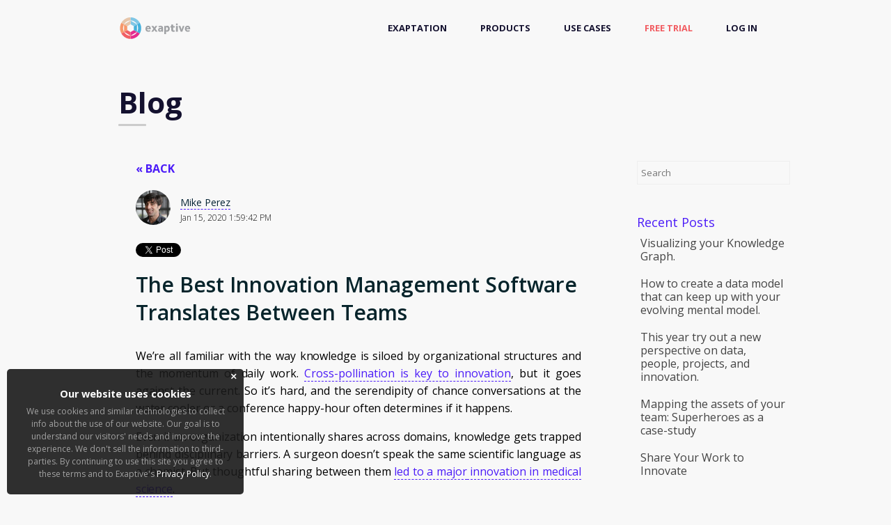

--- FILE ---
content_type: text/html; charset=UTF-8
request_url: https://exaptive.com/blog/the-best-innovation-management-software-translates-between-teams
body_size: 10126
content:
<!doctype html><!--[if lt IE 7]> <html class="no-js lt-ie9 lt-ie8 lt-ie7" lang="en-us" > <![endif]--><!--[if IE 7]>    <html class="no-js lt-ie9 lt-ie8" lang="en-us" >        <![endif]--><!--[if IE 8]>    <html class="no-js lt-ie9" lang="en-us" >               <![endif]--><!--[if gt IE 8]><!--><html class="no-js" lang="en-us"><!--<![endif]--><head>
    <meta charset="utf-8">
    <meta http-equiv="X-UA-Compatible" content="IE=edge,chrome=1">
    <meta name="author" content="Mike Perez">
    <meta name="description" content="Cross-disciplinary collaboration and innovation require translation between domains. The best innovation management software should do that translation.">
    <meta name="generator" content="HubSpot">
    <title>The Best Innovation Management Software Translates Between Teams</title>
    <link rel="shortcut icon" href="https://exaptive.com/hs-fs/hub/346372/file-673731719.png">
    
<meta name="viewport" content="width=device-width, initial-scale=1">

    
    <meta property="og:description" content="Cross-disciplinary collaboration and innovation require translation between domains. The best innovation management software should do that translation.">
    <meta property="og:title" content="The Best Innovation Management Software Translates Between Teams">
    <meta name="twitter:description" content="Cross-disciplinary collaboration and innovation require translation between domains. The best innovation management software should do that translation.">
    <meta name="twitter:title" content="The Best Innovation Management Software Translates Between Teams">

    

    
    <style>
a.cta_button{-moz-box-sizing:content-box !important;-webkit-box-sizing:content-box !important;box-sizing:content-box !important;vertical-align:middle}.hs-breadcrumb-menu{list-style-type:none;margin:0px 0px 0px 0px;padding:0px 0px 0px 0px}.hs-breadcrumb-menu-item{float:left;padding:10px 0px 10px 10px}.hs-breadcrumb-menu-divider:before{content:'›';padding-left:10px}.hs-featured-image-link{border:0}.hs-featured-image{float:right;margin:0 0 20px 20px;max-width:50%}@media (max-width: 568px){.hs-featured-image{float:none;margin:0;width:100%;max-width:100%}}.hs-screen-reader-text{clip:rect(1px, 1px, 1px, 1px);height:1px;overflow:hidden;position:absolute !important;width:1px}
</style>

<link rel="stylesheet" href="/hs/hsstatic/BlogSocialSharingSupport/static-1.258/bundles/project.css">
<link rel="stylesheet" href="/hs/hsstatic/AsyncSupport/static-1.501/sass/comments_listing_asset.css">
<link rel="stylesheet" href="https://exaptive.com/hubfs/hub_generated/module_assets/1/19255999199/1742723681774/module_Site_Search_Input_Custom.min.css">
<link rel="stylesheet" href="/hs/hsstatic/AsyncSupport/static-1.501/sass/rss_post_listing.css">
    

    
<!--  Added by GoogleAnalytics integration -->
<script>
var _hsp = window._hsp = window._hsp || [];
_hsp.push(['addPrivacyConsentListener', function(consent) { if (consent.allowed || (consent.categories && consent.categories.analytics)) {
  (function(i,s,o,g,r,a,m){i['GoogleAnalyticsObject']=r;i[r]=i[r]||function(){
  (i[r].q=i[r].q||[]).push(arguments)},i[r].l=1*new Date();a=s.createElement(o),
  m=s.getElementsByTagName(o)[0];a.async=1;a.src=g;m.parentNode.insertBefore(a,m)
})(window,document,'script','//www.google-analytics.com/analytics.js','ga');
  ga('create','UA-133551079-1','auto');
  ga('send','pageview');
}}]);
</script>

<!-- /Added by GoogleAnalytics integration -->

<!--  Added by GoogleTagManager integration -->
<script>
var _hsp = window._hsp = window._hsp || [];
window.dataLayer = window.dataLayer || [];
function gtag(){dataLayer.push(arguments);}

var useGoogleConsentModeV2 = true;
var waitForUpdateMillis = 1000;



var hsLoadGtm = function loadGtm() {
    if(window._hsGtmLoadOnce) {
      return;
    }

    if (useGoogleConsentModeV2) {

      gtag('set','developer_id.dZTQ1Zm',true);

      gtag('consent', 'default', {
      'ad_storage': 'denied',
      'analytics_storage': 'denied',
      'ad_user_data': 'denied',
      'ad_personalization': 'denied',
      'wait_for_update': waitForUpdateMillis
      });

      _hsp.push(['useGoogleConsentModeV2'])
    }

    (function(w,d,s,l,i){w[l]=w[l]||[];w[l].push({'gtm.start':
    new Date().getTime(),event:'gtm.js'});var f=d.getElementsByTagName(s)[0],
    j=d.createElement(s),dl=l!='dataLayer'?'&l='+l:'';j.async=true;j.src=
    'https://www.googletagmanager.com/gtm.js?id='+i+dl;f.parentNode.insertBefore(j,f);
    })(window,document,'script','dataLayer','GTM-WX2RR9D');

    window._hsGtmLoadOnce = true;
};

_hsp.push(['addPrivacyConsentListener', function(consent){
  if(consent.allowed || (consent.categories && consent.categories.analytics)){
    hsLoadGtm();
  }
}]);

</script>

<!-- /Added by GoogleTagManager integration -->




  












<link rel="amphtml" href="https://exaptive.com/blog/the-best-innovation-management-software-translates-between-teams?hs_amp=true">

<meta property="og:image" content="https://exaptive.com/hubfs/bee.jpg">
<meta property="og:image:width" content="800">
<meta property="og:image:height" content="412">

<meta name="twitter:image" content="https://exaptive.com/hubfs/bee.jpg">


<meta property="og:url" content="https://exaptive.com/blog/the-best-innovation-management-software-translates-between-teams">
<meta name="twitter:card" content="summary_large_image">

<link rel="canonical" href="https://exaptive.com/blog/the-best-innovation-management-software-translates-between-teams">

<meta property="og:type" content="article">
<link rel="alternate" type="application/rss+xml" href="https://exaptive.com/blog/rss.xml">
<meta name="twitter:domain" content="exaptive.com">
<meta name="twitter:site" content="@exaptive">
<script src="//platform.linkedin.com/in.js" type="text/javascript">
    lang: en_US
</script>

<meta http-equiv="content-language" content="en-us">
<link rel="stylesheet" href="//7052064.fs1.hubspotusercontent-na1.net/hubfs/7052064/hub_generated/template_assets/DEFAULT_ASSET/1767723259071/template_layout.min.css">





    <style>
  
  .add-shadow {
    box-shadow: 0px 0px 15px 1px rgb(0 0 0 / 15%);
}
</style>
    

</head>
<body class="   hs-content-id-24415530954 hs-blog-post hs-content-path-blog-the-best-innovation-management-software-trans hs-content-name-the-best-innovation-management-software-translates hs-blog-name-primary-company-blog hs-blog-id-415955665" style="">
<!--  Added by GoogleTagManager integration -->
<noscript><iframe src="https://www.googletagmanager.com/ns.html?id=GTM-WX2RR9D" height="0" width="0" style="display:none;visibility:hidden"></iframe></noscript>

<!-- /Added by GoogleTagManager integration -->

    <div class="header-container-wrapper">
    <div class="header-container container-fluid">

<div class="row-fluid-wrapper row-depth-1 row-number-1 ">
<div class="row-fluid ">
<div class="span12 widget-span widget-type-custom_widget " style="" data-widget-type="custom_widget" data-x="0" data-w="12">
<div id="hs_cos_wrapper_module_1555511590451303" class="hs_cos_wrapper hs_cos_wrapper_widget hs_cos_wrapper_type_module" style="" data-hs-cos-general-type="widget" data-hs-cos-type="module"><link rel="stylesheet" href="https://exaptive.com/hubfs/sandbox/css/skeleton.css?v=1">
<link rel="stylesheet" href="https://exaptive.com/hubfs/sandbox/css/base.css?v=1.21">
<link rel="stylesheet" href="https://exaptive.com/hubfs/sandbox/css/layout.css?v=1.33">
<link rel="stylesheet" href="https://exaptive.com/hubfs/sandbox/css/plugins.css?v=1.3">
<script async src="https://kit.fontawesome.com/a7bd8383b8.js"></script>
<style>.leadinModal {top: 79px !important;}</style></div>

</div><!--end widget-span -->
</div><!--end row-->
</div><!--end row-wrapper -->

    </div><!--end header -->
</div><!--end header wrapper -->

<div class="body-container-wrapper">
    <div class="body-container container-fluid">

<div class="row-fluid-wrapper row-depth-1 row-number-1 ">
<div class="row-fluid ">
<div class="span12 widget-span widget-type-custom_widget " style="" data-widget-type="custom_widget" data-x="0" data-w="12">
<div id="hs_cos_wrapper_module_162203309176647" class="hs_cos_wrapper hs_cos_wrapper_widget hs_cos_wrapper_type_module" style="" data-hs-cos-general-type="widget" data-hs-cos-type="module"><div class="eupopup eupopup-bottomleft"></div>
<div id="menu-wrap" class="menu-back cbp-af-header cbp-af-header-shrink">
			<div class="container">
				<div class="sixteen columns">
					<div class="logo"><a style="border-bottom:none;" href="https://www.exaptive.com/"><img alt="exaptive logo" src="https://exaptive.com/hubfs/Marketing%20Repo/logos/site-logo.svg"></a></div>
					<ul class="slimmenu">
            <li><a href="https://www.exaptive.com/exaptations">Exaptation</a></li>
						<li><a href="#">Products</a>
            <ul>
              <li><a href="https://www.exaptive.com/exaptive-studio">Exaptive Studio</a></li>
              <li><a href="https://www.exaptive.com/cognitive-city">Exaptive Cognitive City</a></li>
              </ul></li>
            <li><a href="#">Use Cases</a>
            <ul>
              <li><a href="https://www.exaptive.com/innovation-management">Innovation Management</a></li>
              <li><a href="https://www.exaptive.com/portfolio-management">Portfolio Management</a></li>
              <li><a href="https://www.exaptive.com/community-coordinator">Community Coordination</a></li>
              </ul></li>
            <li><a style="color:#F15D62;" href="https://www.exaptive.com/trial">Free Trial</a></li>
            
            <li><a href="https://my.cognitive.city">Log In</a></li>
					</ul>
				</div>
			</div>
		</div></div>

</div><!--end widget-span -->
</div><!--end row-->
</div><!--end row-wrapper -->

<div class="row-fluid-wrapper row-depth-1 row-number-2 ">
<div class="row-fluid ">
<div id="project-single-video">
  <div class="container" style="padding-top:60px;">
<div class="sixteen columns">
				<h1>Blog</h1>
				<div style="margin:10px 0 30px 0;height:3px;background-color:#ccc;border-radius:80px;width:40px;"></div>
			</div>
    
<div class="span12 widget-span widget-type-cell " style="" data-widget-type="cell" data-x="0" data-w="12">

<div class="row-fluid-wrapper row-depth-1 row-number-3 ">
<div class="row-fluid ">
<div class="eleven columns">

<div class="span8 widget-span widget-type-cell " style="" data-widget-type="cell" data-x="0" data-w="8">

<div class="row-fluid-wrapper row-depth-1 row-number-4 ">
<div class="row-fluid ">
<div class="span12 widget-span widget-type-blog_content " style="" data-widget-type="blog_content" data-x="0" data-w="12">
<div class="blog-section news-post-content">
    <div class="blog-post-wrapper cell-wrapper">
        <a class="blog_return" href="//www.exaptive.com/blog">« Back</a>
        <div class="blogAuthorBlock">
             
               <img class="author_avatar" src="https://exaptive.com/hubfs/Website/images/mike.jpg" alt="author">
               
               
            <div class="meta">
                
            <div id="hubspot-author_data" class="hubspot-editable" data-hubspot-form-id="author_data" data-hubspot-name="Blog Author">
                 
                <div class="blogAuthorName">
                    <a class="author-link" href="https://exaptive.com/blog/author/mike-perez" target="_blank">Mike Perez</a>
                </div>
                 
                
                <div class="blogAuthorDate">Jan 15, 2020 1:59:42 PM</div>
                </div>
            </div>
               
            
             <div class="blogTopicLinkPost" id="hubspot-topic_data" style="display:none;">
                
                <a class="topic-link" href="https://exaptive.com/blog/topic/innovation-management-software" target="_blank">innovation management software</a>
                ,
                
                <a class="topic-link" href="https://exaptive.com/blog/topic/innovation-software" target="_blank">innovation software</a>
                
                
             </div>
            

            <span id="hs_cos_wrapper_blog_social_sharing" class="hs_cos_wrapper hs_cos_wrapper_widget hs_cos_wrapper_type_blog_social_sharing" style="" data-hs-cos-general-type="widget" data-hs-cos-type="blog_social_sharing">
<div class="hs-blog-social-share">
    <ul class="hs-blog-social-share-list">
        
        <li class="hs-blog-social-share-item hs-blog-social-share-item-twitter">
            <!-- Twitter social share -->
            <a href="https://twitter.com/share" class="twitter-share-button" data-lang="en" data-url="https://exaptive.com/blog/the-best-innovation-management-software-translates-between-teams" data-size="medium" data-text="The Best Innovation Management Software Translates Between Teams">Tweet</a>
        </li>
        

        
        <li class="hs-blog-social-share-item hs-blog-social-share-item-linkedin">
            <!-- LinkedIn social share -->
            <script type="IN/Share" data-url="https://exaptive.com/blog/the-best-innovation-management-software-translates-between-teams" data-showzero="true" data-counter="right"></script>
        </li>
        

        
        <li class="hs-blog-social-share-item hs-blog-social-share-item-facebook">
            <!-- Facebook share -->
            <div class="fb-share-button" data-href="https://exaptive.com/blog/the-best-innovation-management-software-translates-between-teams" data-layout="button_count"></div>
        </li>
        
    </ul>
 </div>

</span>
        </div>

        <div class="news-ArticleContent">
            
            <div class="blogPost-Title"><span id="hs_cos_wrapper_name" class="hs_cos_wrapper hs_cos_wrapper_meta_field hs_cos_wrapper_type_text" style="" data-hs-cos-general-type="meta_field" data-hs-cos-type="text">The Best Innovation Management Software Translates Between Teams</span></div>

            <div class="section post-body">
            <span id="hs_cos_wrapper_post_body" class="hs_cos_wrapper hs_cos_wrapper_meta_field hs_cos_wrapper_type_rich_text" style="" data-hs-cos-general-type="meta_field" data-hs-cos-type="rich_text"><p>We’re all familiar with the way knowledge is siloed by organizational structures and the momentum of daily work. <a href="https://www.exaptive.com/exaptations">Cross-pollination is key to innovation</a>, but it goes against the current. So it’s hard, and the serendipity of chance conversations at the water cooler or a conference happy-hour often determines if it happens.</p>
<!--more-->
<p>Even if an organization intentionally shares across domains, knowledge gets trapped behind disciplinary barriers. A surgeon doesn’t speak the same scientific language as a chemist. But thoughtful sharing between them <a href="https://www.exaptive.com/blog/share-your-work-to-innovate">led to a major</a><a href="https://www.exaptive.com/blog/share-your-work-to-innovate"> innovation in medical science</a>.</p>
<h6><strong>Cross-Disciplinary Translation is Required</strong></h6>
<p>So, to actively facilitate innovation, an organization can <a href="https://www.exaptive.com/blog/translators-as-contributors-in-collaborative-teams">intentionally translate ideas between disciplines</a>. A global NGO, for example, is attempting to eliminate dengue fever. There’s a team of entomologists working on how to sterilize mosquitoes, the carriers of the disease. Another team of virologists is trying to kill the disease itself. The two approaches share the same delivery device, a spray. The two teams ought to talk! But that’s easier said than done.</p>
<h6><strong>The Best Innovation Management Software Helps Translate Between Teams</strong></h6>
<p>Innovation management software should help translate between teams. Here’s how.</p>
<p><em>Concept Extraction</em></p>
<p>Natural language processing algorithms can extract concepts from people’s work that are deeper than the titles of their publications or the summaries they give in conversation. (We call this <a href="https://www.exaptive.com/blog/an-activity-to-improve-idea-generation-and-network-brokering">kerneling</a>. You can try it with just pen and paper.) Whole teams, bodies of research, and techniques can become useful resources with a deeper, granular view of what they are about.</p>
<div><img style="width: 100%;" src="https://exaptive.com/hubfs/The%20Best%20Innovation%20Management%20Software%20Translates%20Between%20Teams.png" alt="innovation management software concept extraction overlap"></div>
<p>This is a visualization of two teams within a global research network, one of medical researchers and another of data scientists, that are connected by their mutual focus on birthweight. They would not otherwise have a reason to talk, based on a superficial understanding of their expertise and focus.</p>
<p><em>Finding Overlaps in Work Streams</em></p>
<p>Extracted concepts can be analyzed for similarity and difference. Instead of a milieu of conference attendees or office-workers, people with something to offer each other can be organized by the concepts that bring them together in useful ways. Those resources can be <a href="https://www.exaptive.com/blog/mapping-expertise-and-illuminating-dark-assets">visualized for innovation managers and researchers to interrogate</a> and find non-obvious collaborators with <a href="https://www.exaptive.com/blog/innovation-management-software-for-interdisciplinary-communities">complementary differences</a>.</p>
<div><img style="width: 100%;" src="https://exaptive.com/hubfs/coproduction1.png" alt="cross-disciplinary collaboration, expertise overlap"></div>
<p><em>Intentional Cross-pollination Activities Supported by Software</em></p>
<p>Conferences and meetings bring us together to ideate, and we meet new collaborators by chance. Software can make it more intentional and productive.</p>
<p>Through concept extraction, kerneling, and visualizing overlap, <a href="https://www.exaptive.com/blog/how-software-can-augment-human-collaboration">software can connect people with useful differences</a> that can offer useful perspective on our research. It can collect and measure the results of those interactions to help drive further cross-pollination, collaboration, and innovation. (Here’s a <a href="https://www.exaptive.com/blog/the-sticky-note-exercise">pen-and-paper exercise</a> that demonstrates a little about how.)</p>
<p>If cross-pollination supports innovation and cross-pollination requires translation between disciplines, the best innovation management software should do that translation.</p></span>
            </div>

        </div>
      <div class="blog-comments">
        <h5 style="padding:20px 0;"><strong>Comments</strong></h5>
    <div id="hs_cos_wrapper_blog_comments" class="hs_cos_wrapper hs_cos_wrapper_widget hs_cos_wrapper_type_module widget-type-blog_comments" style="" data-hs-cos-general-type="widget" data-hs-cos-type="module"><span id="hs_cos_wrapper_blog_comments_blog_comments" class="hs_cos_wrapper hs_cos_wrapper_widget hs_cos_wrapper_type_blog_comments" style="" data-hs-cos-general-type="widget" data-hs-cos-type="blog_comments">
<div class="section post-footer">
    <div id="comments-listing" class="new-comments"></div>
    
      <div id="hs_form_target_5a4df544-3223-4a1d-91a8-f2d9c4423b61"></div>
      
      
      
      
    
</div>

</span></div>
  </div>
    
        </div>
    
        </div> </div>

</div><!--end row-->
</div><!--end row-wrapper -->

</div><!--end widget-span -->
     
</div>
<div class="four columns offset-by-one">

<div class="span4 widget-span widget-type-cell " style="" data-widget-type="cell" data-x="8" data-w="4">

<div class="row-fluid-wrapper row-depth-1 row-number-5 ">
<div class="row-fluid ">
<div class="span12 widget-span widget-type-custom_widget " style="" data-widget-type="custom_widget" data-x="0" data-w="12">
<div id="hs_cos_wrapper_module_157194912841060" class="hs_cos_wrapper hs_cos_wrapper_widget hs_cos_wrapper_type_module" style="" data-hs-cos-general-type="widget" data-hs-cos-type="module">

<div class="hs-search-field"> 
    <div class="hs-search-field__bar"> 
      <form action="/hs-search-results">
        
        <input type="text" class="hs-search-field__input" style="padding:5px;border:1px solid #eee;" name="term" autocomplete="off" aria-label="Search" placeholder="Search">
        
        
          <input type="hidden" name="type" value="SITE_PAGE">
        
        
        
          <input type="hidden" name="type" value="BLOG_POST">
          <input type="hidden" name="type" value="LISTING_PAGE">
        
        

        
      </form>
    </div>
    <ul class="hs-search-field__suggestions"></ul>
</div></div>

</div><!--end widget-span -->
</div><!--end row-->
</div><!--end row-wrapper -->

<div class="row-fluid-wrapper row-depth-1 row-number-6 ">
<div class="row-fluid ">
<div class="span12 widget-span widget-type-custom_widget " style="" data-widget-type="custom_widget" data-x="0" data-w="12">
<div id="hs_cos_wrapper_module_156883019194170" class="hs_cos_wrapper hs_cos_wrapper_widget hs_cos_wrapper_type_module widget-type-cta widget-type-cta" style="" data-hs-cos-general-type="widget" data-hs-cos-type="module"><span id="hs_cos_wrapper_module_156883019194170_" class="hs_cos_wrapper hs_cos_wrapper_widget hs_cos_wrapper_type_cta" style="" data-hs-cos-general-type="widget" data-hs-cos-type="cta"></span></div>

</div><!--end widget-span -->
</div><!--end row-->
</div><!--end row-wrapper -->

<div class="row-fluid-wrapper row-depth-1 row-number-7 ">
<div class="row-fluid ">
<div class="span12 widget-span widget-type-post_listing recent-posts" style="" data-widget-type="post_listing" data-x="0" data-w="12">
<div class="cell-wrapper layout-widget-wrapper">
<span id="hs_cos_wrapper_module_154334840371242" class="hs_cos_wrapper hs_cos_wrapper_widget hs_cos_wrapper_type_post_listing" style="" data-hs-cos-general-type="widget" data-hs-cos-type="post_listing"><div class="block">
  <h3>Recent Posts</h3>
  <div class="widget-module">
    <ul class="hs-hash-132411677-1767768340048">
    </ul>
  </div>
</div>
</span></div><!--end layout-widget-wrapper -->
</div><!--end widget-span -->
</div><!--end row-->
</div><!--end row-wrapper -->

<div class="row-fluid-wrapper row-depth-1 row-number-8 ">
<div class="row-fluid ">
<div class="span12 widget-span widget-type-post_filter tag-list" style="" data-widget-type="post_filter" data-x="0" data-w="12">
<div class="cell-wrapper layout-widget-wrapper">
<span id="hs_cos_wrapper_module_154334841379243" class="hs_cos_wrapper hs_cos_wrapper_widget hs_cos_wrapper_type_post_filter" style="" data-hs-cos-general-type="widget" data-hs-cos-type="post_filter"><div class="block">
  <h3>Posts by Author</h3>
  <div class="widget-module">
    <ul>
      
        <li>
          <a href="https://exaptive.com/blog/author/aibs-bioscience-talks">AIBS BioScience Talks <span class="filter-link-count" dir="ltr">(1)</span></a>
        </li>
      
        <li>
          <a href="https://exaptive.com/blog/author/alanna-riederer">Alanna Riederer <span class="filter-link-count" dir="ltr">(1)</span></a>
        </li>
      
        <li>
          <a href="https://exaptive.com/blog/author/austin-schwinn">Austin Schwinn <span class="filter-link-count" dir="ltr">(2)</span></a>
        </li>
      
        <li>
          <a href="https://exaptive.com/blog/author/clive-higgins">Clive Higgins <span class="filter-link-count" dir="ltr">(3)</span></a>
        </li>
      
        <li>
          <a href="https://exaptive.com/blog/author/dave-king">Dave King <span class="filter-link-count" dir="ltr">(7)</span></a>
        </li>
      
        <li>
          <a href="https://exaptive.com/blog/author/derek-grape">Derek Grape <span class="filter-link-count" dir="ltr">(2)</span></a>
        </li>
      
        <li>
          <a href="https://exaptive.com/blog/author/dr-alicia-knoedler">Dr. Alicia Knoedler <span class="filter-link-count" dir="ltr">(2)</span></a>
        </li>
      
        <li>
          <a href="https://exaptive.com/blog/author/frank-d-evans">Frank D. Evans <span class="filter-link-count" dir="ltr">(4)</span></a>
        </li>
      
        <li>
          <a href="https://exaptive.com/blog/author/jeff-johnston">Jeff Johnston <span class="filter-link-count" dir="ltr">(1)</span></a>
        </li>
      
        <li>
          <a href="https://exaptive.com/blog/author/jill-macchiaverna">Jill Macchiaverna <span class="filter-link-count" dir="ltr">(9)</span></a>
        </li>
      
        <li>
          <a href="https://exaptive.com/blog/author/josh-southerland">Josh Southerland <span class="filter-link-count" dir="ltr">(1)</span></a>
        </li>
      
        <li>
          <a href="https://exaptive.com/blog/author/ken-goulding">Ken Goulding <span class="filter-link-count" dir="ltr">(1)</span></a>
        </li>
      
        <li>
          <a href="https://exaptive.com/blog/author/luke-tucker">Luke Tucker <span class="filter-link-count" dir="ltr">(3)</span></a>
        </li>
      
        <li>
          <a href="https://exaptive.com/blog/author/matt-coatney">Matt Coatney <span class="filter-link-count" dir="ltr">(3)</span></a>
        </li>
      
        <li>
          <a href="https://exaptive.com/blog/author/matthew-schroyer">Matthew Schroyer <span class="filter-link-count" dir="ltr">(4)</span></a>
        </li>
      
        <li>
          <a href="https://exaptive.com/blog/author/mike-perez">Mike Perez <span class="filter-link-count" dir="ltr">(10)</span></a>
        </li>
      
        <li>
          <a href="https://exaptive.com/blog/author/sandeep-sikka">Sandeep Sikka <span class="filter-link-count" dir="ltr">(1)</span></a>
        </li>
      
        <li>
          <a href="https://exaptive.com/blog/author/shannan-callies">Shannan Callies <span class="filter-link-count" dir="ltr">(2)</span></a>
        </li>
      
        <li>
          <a href="https://exaptive.com/blog/author/stephen-arra">Stephen Arra <span class="filter-link-count" dir="ltr">(1)</span></a>
        </li>
      
        <li>
          <a href="https://exaptive.com/blog/author/terri-gilbert">Terri Gilbert <span class="filter-link-count" dir="ltr">(2)</span></a>
        </li>
      
        <li>
          <a href="https://exaptive.com/blog/author/tom-lambert">Tom Lambert <span class="filter-link-count" dir="ltr">(2)</span></a>
        </li>
      
    </ul>
    
  </div>
</div>
</span></div><!--end layout-widget-wrapper -->
</div><!--end widget-span -->
</div><!--end row-->
</div><!--end row-wrapper -->

<div class="row-fluid-wrapper row-depth-1 row-number-9 ">
<div class="row-fluid ">
<div class="span12 widget-span widget-type-post_filter tag-list" style="" data-widget-type="post_filter" data-x="0" data-w="12">
<div class="cell-wrapper layout-widget-wrapper">
<span id="hs_cos_wrapper_module_158050089764180" class="hs_cos_wrapper hs_cos_wrapper_widget hs_cos_wrapper_type_post_filter" style="" data-hs-cos-general-type="widget" data-hs-cos-type="post_filter"><div class="block">
  <h3>Posts by Tag</h3>
  <div class="widget-module">
    <ul>
      
        <li>
          <a href="https://exaptive.com/blog/topic/innovation">Innovation <span class="filter-link-count" dir="ltr">(19)</span></a>
        </li>
      
        <li>
          <a href="https://exaptive.com/blog/topic/collaboration">collaboration <span class="filter-link-count" dir="ltr">(19)</span></a>
        </li>
      
        <li>
          <a href="https://exaptive.com/blog/topic/team-building">team building <span class="filter-link-count" dir="ltr">(17)</span></a>
        </li>
      
        <li>
          <a href="https://exaptive.com/blog/topic/data-applications">Data Applications <span class="filter-link-count" dir="ltr">(15)</span></a>
        </li>
      
        <li>
          <a href="https://exaptive.com/blog/topic/data-science">Data Science <span class="filter-link-count" dir="ltr">(14)</span></a>
        </li>
      
        <li>
          <a href="https://exaptive.com/blog/topic/collaborate">collaborate <span class="filter-link-count" dir="ltr">(13)</span></a>
        </li>
      
        <li>
          <a href="https://exaptive.com/blog/topic/new-idea">new idea <span class="filter-link-count" dir="ltr">(13)</span></a>
        </li>
      
        <li>
          <a href="https://exaptive.com/blog/topic/data-visualization">Data Visualization <span class="filter-link-count" dir="ltr">(12)</span></a>
        </li>
      
        <li>
          <a href="https://exaptive.com/blog/topic/cognitive-city">cognitive city <span class="filter-link-count" dir="ltr">(11)</span></a>
        </li>
      
        <li>
          <a href="https://exaptive.com/blog/topic/cognitive-network">cognitive network <span class="filter-link-count" dir="ltr">(11)</span></a>
        </li>
      
        <li>
          <a href="https://exaptive.com/blog/topic/teambuilding">teambuilding <span class="filter-link-count" dir="ltr">(11)</span></a>
        </li>
      
        <li>
          <a href="https://exaptive.com/blog/topic/discovery">discovery <span class="filter-link-count" dir="ltr">(10)</span></a>
        </li>
      
        <li>
          <a href="https://exaptive.com/blog/topic/thought-leadership">thought leadership <span class="filter-link-count" dir="ltr">(10)</span></a>
        </li>
      
        <li>
          <a href="https://exaptive.com/blog/topic/exaptation">Exaptation <span class="filter-link-count" dir="ltr">(9)</span></a>
        </li>
      
        <li>
          <a href="https://exaptive.com/blog/topic/research">research <span class="filter-link-count" dir="ltr">(9)</span></a>
        </li>
      
        <li>
          <a href="https://exaptive.com/blog/topic/technology">technology <span class="filter-link-count" dir="ltr">(8)</span></a>
        </li>
      
        <li>
          <a href="https://exaptive.com/blog/topic/data-exploration">Data Exploration <span class="filter-link-count" dir="ltr">(7)</span></a>
        </li>
      
        <li>
          <a href="https://exaptive.com/blog/topic/platforms">Platforms <span class="filter-link-count" dir="ltr">(7)</span></a>
        </li>
      
        <li>
          <a href="https://exaptive.com/blog/topic/data-creativity">Data + Creativity <span class="filter-link-count" dir="ltr">(6)</span></a>
        </li>
      
        <li>
          <a href="https://exaptive.com/blog/topic/text-analysis">Text Analysis <span class="filter-link-count" dir="ltr">(6)</span></a>
        </li>
      
        <li>
          <a href="https://exaptive.com/blog/topic/open-data">open data <span class="filter-link-count" dir="ltr">(6)</span></a>
        </li>
      
        <li>
          <a href="https://exaptive.com/blog/topic/software">software <span class="filter-link-count" dir="ltr">(6)</span></a>
        </li>
      
        <li>
          <a href="https://exaptive.com/blog/topic/tech">tech <span class="filter-link-count" dir="ltr">(6)</span></a>
        </li>
      
        <li>
          <a href="https://exaptive.com/blog/topic/big-data">Big Data <span class="filter-link-count" dir="ltr">(5)</span></a>
        </li>
      
        <li>
          <a href="https://exaptive.com/blog/topic/network-analysis">Network Analysis <span class="filter-link-count" dir="ltr">(5)</span></a>
        </li>
      
        <li>
          <a href="https://exaptive.com/blog/topic/conference">conference <span class="filter-link-count" dir="ltr">(5)</span></a>
        </li>
      
        <li>
          <a href="https://exaptive.com/blog/topic/ethnographics">ethnographics <span class="filter-link-count" dir="ltr">(5)</span></a>
        </li>
      
        <li>
          <a href="https://exaptive.com/blog/topic/human-computer-interaction">human-computer interaction <span class="filter-link-count" dir="ltr">(5)</span></a>
        </li>
      
        <li>
          <a href="https://exaptive.com/blog/topic/innovation-software">innovation software <span class="filter-link-count" dir="ltr">(5)</span></a>
        </li>
      
        <li>
          <a href="https://exaptive.com/blog/topic/network-diagrams">network diagrams <span class="filter-link-count" dir="ltr">(5)</span></a>
        </li>
      
        <li>
          <a href="https://exaptive.com/blog/topic/communicating-about-data">Communicating About Data <span class="filter-link-count" dir="ltr">(4)</span></a>
        </li>
      
        <li>
          <a href="https://exaptive.com/blog/topic/dataflow-programming">Dataflow Programming <span class="filter-link-count" dir="ltr">(4)</span></a>
        </li>
      
        <li>
          <a href="https://exaptive.com/blog/topic/design">Design <span class="filter-link-count" dir="ltr">(4)</span></a>
        </li>
      
        <li>
          <a href="https://exaptive.com/blog/topic/hci">HCI <span class="filter-link-count" dir="ltr">(4)</span></a>
        </li>
      
        <li>
          <a href="https://exaptive.com/blog/topic/platform">Platform <span class="filter-link-count" dir="ltr">(4)</span></a>
        </li>
      
        <li>
          <a href="https://exaptive.com/blog/topic/rapid-application-development">Rapid Application Development <span class="filter-link-count" dir="ltr">(4)</span></a>
        </li>
      
        <li>
          <a href="https://exaptive.com/blog/topic/artifact">artifact <span class="filter-link-count" dir="ltr">(4)</span></a>
        </li>
      
        <li>
          <a href="https://exaptive.com/blog/topic/co-production">co-production <span class="filter-link-count" dir="ltr">(4)</span></a>
        </li>
      
        <li>
          <a href="https://exaptive.com/blog/topic/innovation-management-software">innovation management software <span class="filter-link-count" dir="ltr">(4)</span></a>
        </li>
      
        <li>
          <a href="https://exaptive.com/blog/topic/startup">startup <span class="filter-link-count" dir="ltr">(4)</span></a>
        </li>
      
        <li>
          <a href="https://exaptive.com/blog/topic/use-case">use case <span class="filter-link-count" dir="ltr">(4)</span></a>
        </li>
      
        <li>
          <a href="https://exaptive.com/blog/topic/women-in-tech">women in tech <span class="filter-link-count" dir="ltr">(4)</span></a>
        </li>
      
        <li>
          <a href="https://exaptive.com/blog/topic/attribute">attribute <span class="filter-link-count" dir="ltr">(3)</span></a>
        </li>
      
        <li>
          <a href="https://exaptive.com/blog/topic/entrepreneurship">entrepreneurship <span class="filter-link-count" dir="ltr">(3)</span></a>
        </li>
      
        <li>
          <a href="https://exaptive.com/blog/topic/ethnographic">ethnographic <span class="filter-link-count" dir="ltr">(3)</span></a>
        </li>
      
        <li>
          <a href="https://exaptive.com/blog/topic/ethnography">ethnography <span class="filter-link-count" dir="ltr">(3)</span></a>
        </li>
      
        <li>
          <a href="https://exaptive.com/blog/topic/abstraction">Abstraction <span class="filter-link-count" dir="ltr">(2)</span></a>
        </li>
      
        <li>
          <a href="https://exaptive.com/blog/topic/data-driven-decision-making">Data-driven Decision Making <span class="filter-link-count" dir="ltr">(2)</span></a>
        </li>
      
        <li>
          <a href="https://exaptive.com/blog/topic/machine-learning">Machine Learning <span class="filter-link-count" dir="ltr">(2)</span></a>
        </li>
      
        <li>
          <a href="https://exaptive.com/blog/topic/pubmed-explorer">PubMed® Explorer <span class="filter-link-count" dir="ltr">(2)</span></a>
        </li>
      
        <li>
          <a href="https://exaptive.com/blog/topic/user-interface">User Interface <span class="filter-link-count" dir="ltr">(2)</span></a>
        </li>
      
        <li>
          <a href="https://exaptive.com/blog/topic/algorithm">algorithm <span class="filter-link-count" dir="ltr">(2)</span></a>
        </li>
      
        <li>
          <a href="https://exaptive.com/blog/topic/entrepreneur">entrepreneur <span class="filter-link-count" dir="ltr">(2)</span></a>
        </li>
      
        <li>
          <a href="https://exaptive.com/blog/topic/3d-visualization">3d Visualization <span class="filter-link-count" dir="ltr">(1)</span></a>
        </li>
      
        <li>
          <a href="https://exaptive.com/blog/topic/financial">Financial <span class="filter-link-count" dir="ltr">(1)</span></a>
        </li>
      
        <li>
          <a href="https://exaptive.com/blog/topic/netflix">Netflix <span class="filter-link-count" dir="ltr">(1)</span></a>
        </li>
      
        <li>
          <a href="https://exaptive.com/blog/topic/building-models">building models <span class="filter-link-count" dir="ltr">(1)</span></a>
        </li>
      
        <li>
          <a href="https://exaptive.com/blog/topic/hackathon">hackathon <span class="filter-link-count" dir="ltr">(1)</span></a>
        </li>
      
        <li>
          <a href="https://exaptive.com/blog/topic/hairballs">hairballs <span class="filter-link-count" dir="ltr">(1)</span></a>
        </li>
      
        <li>
          <a href="https://exaptive.com/blog/topic/interdisciplinary">interdisciplinary <span class="filter-link-count" dir="ltr">(1)</span></a>
        </li>
      
        <li>
          <a href="https://exaptive.com/blog/topic/knowledge-graph">knowledge graph <span class="filter-link-count" dir="ltr">(1)</span></a>
        </li>
      
    </ul>
    
  </div>
</div>
</span></div><!--end layout-widget-wrapper -->
</div><!--end widget-span -->
</div><!--end row-->
</div><!--end row-wrapper -->

<div class="row-fluid-wrapper row-depth-1 row-number-10 ">
<div class="row-fluid ">
<div class="span12 widget-span widget-type-custom_widget blog-subscribe" style="" data-widget-type="custom_widget" data-x="0" data-w="12">
<div id="hs_cos_wrapper_module_15555976294841684" class="hs_cos_wrapper hs_cos_wrapper_widget hs_cos_wrapper_type_module widget-type-blog_subscribe" style="" data-hs-cos-general-type="widget" data-hs-cos-type="module">


<span id="hs_cos_wrapper_module_15555976294841684_blog_subscribe" class="hs_cos_wrapper hs_cos_wrapper_widget hs_cos_wrapper_type_blog_subscribe" style="" data-hs-cos-general-type="widget" data-hs-cos-type="blog_subscribe"><h3 id="hs_cos_wrapper_module_15555976294841684_blog_subscribe_title" class="hs_cos_wrapper form-title" data-hs-cos-general-type="widget_field" data-hs-cos-type="text">Subscribe</h3>

<div id="hs_form_target_module_15555976294841684_blog_subscribe_5381"></div>



</span></div>

</div><!--end widget-span -->
</div><!--end row-->
</div><!--end row-wrapper -->

</div><!--end widget-span -->
     
</div>
</div><!--end row-->
</div><!--end row-wrapper -->

</div><!--end widget-span -->

  </div>
</div>
</div><!--end row-->
</div><!--end row-wrapper -->

    </div><!--end body -->
</div><!--end body wrapper -->

<div class="footer-container-wrapper">
    <div class="footer-container container-fluid">

<div class="row-fluid-wrapper row-depth-1 row-number-1 ">
<div class="row-fluid ">
<div class="span12 widget-span widget-type-custom_widget " style="" data-widget-type="custom_widget" data-x="0" data-w="12">
<div id="hs_cos_wrapper_module_1555511652839403" class="hs_cos_wrapper hs_cos_wrapper_widget hs_cos_wrapper_type_module" style="" data-hs-cos-general-type="widget" data-hs-cos-type="module"><div id="footer">
				<div class="container">
					<div class="sixteen columns desktop">
						<div style="display:flex;justify-content: space-between;align-items: center;">
							<div style="display:flex;justify-content: flex-start;color:#2a2a2a;">
								<div><img style="width:25px;height:25px;margin-right:10px;" src="https://exaptive.com/hubfs/Marketing%20Creative/logos/icon-logo.png" alt="logo"></div>
								<div>
								Exaptive<br>
								<span style="font-size:.8rem;">900 NW 22nd Street</span><br>
								<span style="font-size:.8rem;">Oklahoma City . Oklahoma 73106</span>
								<div style="font-size:.8rem;">888 . 514 . 8982</div>
								</div>
							</div>

							<div style="border-left:1px solid #eee;font-size:.8rem;padding:0 20px;color:#2a2a2a;">
								<ul>
                  <li style="line-height:28px;"><a style="color:inherit;" href="https://www.exaptive.com/our-team">Our Team</a></li>
                  <li style="line-height:28px;"><a style="color:inherit;" href="https://www.exaptive.com/contact">Contact</a></li>
									<li style="line-height:28px;"><a style="color:inherit;" href="https://www.exaptive.com/blog">Blog</a></li>
                  <li style="line-height:28px;"><a style="color:inherit;" href="https://www.exaptive.com/trial">Free Trial</a></li>
								</ul>
							</div>
              
							<div>
								<div style="font-size:24px;">
									<a aria-label="YouTube" style="padding-right:10px;" href="https://www.youtube.com/channel/UCnZhcyN4Yd-_HSxvKERxIMQ"><i aria-hidden="true" class="fab fa-youtube"></i></a>
									<a aria-label="Twitter" style="padding-right:10px;" href="https://twitter.com/exaptive"><i aria-hidden="true" class="fab fa-twitter"></i></a>
									<a aria-label="Facebook" style="padding-right:10px;" href="https://www.facebook.com/exaptive"><i aria-hidden="true" class="fab fa-facebook-f"></i></a>
									<a aria-label="LinkedIn" style="" href="https://www.linkedin.com/company/exaptive"><i aria-hidden="true" class="fab fa-linkedin-in"></i></a>
								</div>
								<div style="font-size:.8rem;color:#2a2a2a;">Copyright 2021 © Exaptive I All Rights Reserved.<br>
								<a style="text-decoration:none;font-size:14px;" href="https://www.exaptive.com/policies">Privacy &amp; Security</a>
							</div>
							</div>
		
							
						</div>
					</div>

					<div class="sixteen columns mobile">
						<div style="display:flex;flex-direction: column;">
							

							<div style="font-size:.8rem;padding-bottom:20px;text-align:center;color:#2a2a2a;border-bottom:1px solid #eee;">
								<ul>
                  <li style="line-height:28px;"><a style="color:inherit;" href="https://www.exaptive.com/our-team">Our Team</a></li>
                  <li style="line-height:28px;"><a style="color:inherit;" href="https://www.exaptive.com/contact">Contact</a></li>
									<li style="line-height:28px;"><a style="color:inherit;" href="https://www.exaptive.com/blog">Blog</a></li>
                  <li style="line-height:28px;"><a style="color:inherit;" href="https://www.exaptive.com/trial">Free Trial</a></li>
								</ul>
							</div>
							<div style="text-align:center;margin:20px 0;color:#2a2a2a;">

								Exaptive<br>
								<span style="font-size:.8rem;">900 NW 22nd Street</span><br>
								<span style="font-size:.8rem;">Oklahoma City . Oklahoma 73106</span>
								<div style="font-size:.8rem;"><a href="tel:888-514-8982">888 . 514 . 8982</a></div>

							</div>
							<div>
								<center>
								<div style="font-size:24px;padding-bottom:20px;">
									<a aria-label="YouTube" style="padding-right:10px;" href="https://www.youtube.com/channel/UCnZhcyN4Yd-_HSxvKERxIMQ"><i aria-hidden="true" class="fab fa-youtube"></i></a>
									<a aria-label="Twitter" style="padding-right:10px;" href="https://twitter.com/exaptive"><i aria-hidden="true" class="fab fa-twitter"></i></a>
									<a aria-label="Facebook" style="padding-right:10px;" href="https://www.facebook.com/exaptive"><i aria-hidden="true" class="fab fa-facebook-f"></i></a>
									<a aria-label="LinkedIn" style="" href="https://www.linkedin.com/company/exaptive"><i aria-hidden="true" class="fab fa-linkedin-in"></i></a>
								</div>
							</center>
								<div style="font-size:.6rem;text-align:center;color:#2a2a2a;">
								Copyright 2021 © Exaptive I All Rights Reserved.<br>
								<a style="text-decoration:none;font-size:14px;" href="https://www.exaptive.com/policies">Privacy &amp; Security</a>
							</div>
							</div>
		
							
						</div>
					</div>

				</div>	
</div></div>

</div><!--end widget-span -->
</div><!--end row-->
</div><!--end row-wrapper -->

    </div><!--end footer -->
</div><!--end footer wrapper -->

    
<!-- HubSpot performance collection script -->
<script defer src="/hs/hsstatic/content-cwv-embed/static-1.1293/embed.js"></script>
<script>
var hsVars = hsVars || {}; hsVars['language'] = 'en-us';
</script>

<script src="/hs/hsstatic/cos-i18n/static-1.53/bundles/project.js"></script>
<script src="/hs/hsstatic/AsyncSupport/static-1.501/js/comment_listing_asset.js"></script>
<script>
  function hsOnReadyPopulateCommentsFeed() {
    var options = {
      commentsUrl: "https://api-na1.hubapi.com/comments/v3/comments/thread/public?portalId=346372&offset=0&limit=10000&contentId=24415530954&collectionId=415955665",
      maxThreadDepth: 5,
      showForm: true,
      
      target: "hs_form_target_5a4df544-3223-4a1d-91a8-f2d9c4423b61",
      replyTo: "Reply to <em>{{user}}</em>",
      replyingTo: "Replying to {{user}}"
    };
    window.hsPopulateCommentsFeed(options);
  }

  if (document.readyState === "complete" ||
      (document.readyState !== "loading" && !document.documentElement.doScroll)
  ) {
    hsOnReadyPopulateCommentsFeed();
  } else {
    document.addEventListener("DOMContentLoaded", hsOnReadyPopulateCommentsFeed);
  }

</script>


          <!--[if lte IE 8]>
          <script charset="utf-8" src="https://js.hsforms.net/forms/v2-legacy.js"></script>
          <![endif]-->
      
<script data-hs-allowed="true" src="/_hcms/forms/v2.js"></script>

        <script data-hs-allowed="true">
            hbspt.forms.create({
                portalId: '346372',
                formId: '5a4df544-3223-4a1d-91a8-f2d9c4423b61',
                pageId: '24415530954',
                region: 'na1',
                pageName: "The Best Innovation Management Software Translates Between Teams",
                contentType: 'blog-post',
                
                formsBaseUrl: '/_hcms/forms/',
                
                
                
                css: '',
                target: "#hs_form_target_5a4df544-3223-4a1d-91a8-f2d9c4423b61",
                type: 'BLOG_COMMENT',
                
                submitButtonClass: 'hs-button primary',
                formInstanceId: '2991',
                getExtraMetaDataBeforeSubmit: window.hsPopulateCommentFormGetExtraMetaDataBeforeSubmit
            });

            window.addEventListener('message', function(event) {
              var origin = event.origin; var data = event.data;
              if ((origin != null && (origin === 'null' || document.location.href.toLowerCase().indexOf(origin.toLowerCase()) === 0)) && data !== null && data.type === 'hsFormCallback' && data.id == '5a4df544-3223-4a1d-91a8-f2d9c4423b61') {
                if (data.eventName === 'onFormReady') {
                  window.hsPopulateCommentFormOnFormReady({
                    successMessage: "your comment has been received.",
                    target: "#hs_form_target_5a4df544-3223-4a1d-91a8-f2d9c4423b61"
                  });
                } else if (data.eventName === 'onFormSubmitted') {
                  window.hsPopulateCommentFormOnFormSubmitted();
                }
              }
            });
        </script>
      
<script src="https://exaptive.com/hubfs/hub_generated/module_assets/1/19255999199/1742723681774/module_Site_Search_Input_Custom.min.js"></script>
<script src="/hs/hsstatic/AsyncSupport/static-1.501/js/post_listing_asset.js"></script>
<script>
  function hsOnReadyPopulateListingFeed_132411677_1767768340048() {
    var options = {
      'id': "132411677-1767768340048",
      'listing_url': "/_hcms/postlisting?blogId=415955665&maxLinks=5&listingType=recent&orderByViews=false&hs-expires=1799280000&hs-version=2&hs-signature=AJ2IBuG-zt59AqhQwz2bJylXONs3oysxQA",
      'include_featured_image': false
    };
    window.hsPopulateListingFeed(options);
  }

  if (document.readyState === "complete" ||
      (document.readyState !== "loading" && !document.documentElement.doScroll)
  ) {
    hsOnReadyPopulateListingFeed_132411677_1767768340048();
  } else {
    document.addEventListener("DOMContentLoaded", hsOnReadyPopulateListingFeed_132411677_1767768340048);
  }
</script>


    <!--[if lte IE 8]>
    <script charset="utf-8" src="https://js.hsforms.net/forms/v2-legacy.js"></script>
    <![endif]-->


  <script data-hs-allowed="true">
      hbspt.forms.create({
          portalId: '346372',
          formId: 'c0716d5d-6767-4bce-b93d-8f162edc78d6',
          formInstanceId: '5381',
          pageId: '24415530954',
          region: 'na1',
          
          pageName: 'The Best Innovation Management Software Translates Between Teams',
          
          contentType: 'blog-post',
          
          formsBaseUrl: '/_hcms/forms/',
          
          
          inlineMessage: "Thanks for subscribing!",
          
          css: '',
          target: '#hs_form_target_module_15555976294841684_blog_subscribe_5381',
          
          formData: {
            cssClass: 'hs-form stacked'
          }
      });
  </script>

<script src="https://exaptive.com/hubfs/sandbox/js/jQuery-v3.6.0.js"></script>
<script src="https://exaptive.com/hubfs/sandbox/js/plugins.js"></script>
<script src="https://exaptive.com/hubfs/sandbox/js/cookie.min.js"></script>
<script src="https://exaptive.com/hubfs/sandbox/js/template.js"></script>

<!-- Start of HubSpot Analytics Code -->
<script type="text/javascript">
var _hsq = _hsq || [];
_hsq.push(["setContentType", "blog-post"]);
_hsq.push(["setCanonicalUrl", "https:\/\/exaptive.com\/blog\/the-best-innovation-management-software-translates-between-teams"]);
_hsq.push(["setPageId", "24415530954"]);
_hsq.push(["setContentMetadata", {
    "contentPageId": 24415530954,
    "legacyPageId": "24415530954",
    "contentFolderId": null,
    "contentGroupId": 415955665,
    "abTestId": null,
    "languageVariantId": 24415530954,
    "languageCode": "en-us",
    
    
}]);
</script>

<script type="text/javascript" id="hs-script-loader" async defer src="/hs/scriptloader/346372.js"></script>
<!-- End of HubSpot Analytics Code -->


<script type="text/javascript">
var hsVars = {
    render_id: "efa6a0a7-41b7-4d00-911c-9971587c7948",
    ticks: 1767768339939,
    page_id: 24415530954,
    
    content_group_id: 415955665,
    portal_id: 346372,
    app_hs_base_url: "https://app.hubspot.com",
    cp_hs_base_url: "https://cp.hubspot.com",
    language: "en-us",
    analytics_page_type: "blog-post",
    scp_content_type: "",
    
    analytics_page_id: "24415530954",
    category_id: 3,
    folder_id: 0,
    is_hubspot_user: false
}
</script>


<script defer src="/hs/hsstatic/HubspotToolsMenu/static-1.432/js/index.js"></script>

<!-- Start of HubSpot Embed Code -->
<script type="text/javascript" id="hs-script-loader" async defer src="//js.hs-scripts.com/346372.js"></script>
<!-- End of HubSpot Embed Code -->
<script type="text/javascript" async defer src="https://exaptive.com/hubfs/Website/js/tracking.js"></script>
<noscript>
<img height="1" width="1" style="display:none;" alt="" src="https://px.ads.linkedin.com/collect/?pid=1735354&amp;fmt=gif">
</noscript>








<div id="fb-root"></div>
  <script>(function(d, s, id) {
  var js, fjs = d.getElementsByTagName(s)[0];
  if (d.getElementById(id)) return;
  js = d.createElement(s); js.id = id;
  js.src = "//connect.facebook.net/en_US/sdk.js#xfbml=1&version=v3.0";
  fjs.parentNode.insertBefore(js, fjs);
 }(document, 'script', 'facebook-jssdk'));</script> <script>!function(d,s,id){var js,fjs=d.getElementsByTagName(s)[0];if(!d.getElementById(id)){js=d.createElement(s);js.id=id;js.src="https://platform.twitter.com/widgets.js";fjs.parentNode.insertBefore(js,fjs);}}(document,"script","twitter-wjs");</script>
 


    <script>
      window.addEventListener('scroll',(e)=>{
        const nav = document.querySelector('.cbp-af-header.cbp-af-header-shrink');
        if(window.pageYOffset>10){
          nav.classList.add("add-shadow");
        }else{
          nav.classList.remove("add-shadow");
        }
      });
    </script>
    <!-- Generated by the HubSpot Template Builder - template version 1.03 -->

</body></html>

--- FILE ---
content_type: text/html; charset=utf-8
request_url: https://www.google.com/recaptcha/enterprise/anchor?ar=1&k=6LdGZJsoAAAAAIwMJHRwqiAHA6A_6ZP6bTYpbgSX&co=aHR0cHM6Ly9leGFwdGl2ZS5jb206NDQz&hl=en&v=PoyoqOPhxBO7pBk68S4YbpHZ&size=invisible&badge=inline&anchor-ms=20000&execute-ms=30000&cb=9s9p7272s0fq
body_size: 48531
content:
<!DOCTYPE HTML><html dir="ltr" lang="en"><head><meta http-equiv="Content-Type" content="text/html; charset=UTF-8">
<meta http-equiv="X-UA-Compatible" content="IE=edge">
<title>reCAPTCHA</title>
<style type="text/css">
/* cyrillic-ext */
@font-face {
  font-family: 'Roboto';
  font-style: normal;
  font-weight: 400;
  font-stretch: 100%;
  src: url(//fonts.gstatic.com/s/roboto/v48/KFO7CnqEu92Fr1ME7kSn66aGLdTylUAMa3GUBHMdazTgWw.woff2) format('woff2');
  unicode-range: U+0460-052F, U+1C80-1C8A, U+20B4, U+2DE0-2DFF, U+A640-A69F, U+FE2E-FE2F;
}
/* cyrillic */
@font-face {
  font-family: 'Roboto';
  font-style: normal;
  font-weight: 400;
  font-stretch: 100%;
  src: url(//fonts.gstatic.com/s/roboto/v48/KFO7CnqEu92Fr1ME7kSn66aGLdTylUAMa3iUBHMdazTgWw.woff2) format('woff2');
  unicode-range: U+0301, U+0400-045F, U+0490-0491, U+04B0-04B1, U+2116;
}
/* greek-ext */
@font-face {
  font-family: 'Roboto';
  font-style: normal;
  font-weight: 400;
  font-stretch: 100%;
  src: url(//fonts.gstatic.com/s/roboto/v48/KFO7CnqEu92Fr1ME7kSn66aGLdTylUAMa3CUBHMdazTgWw.woff2) format('woff2');
  unicode-range: U+1F00-1FFF;
}
/* greek */
@font-face {
  font-family: 'Roboto';
  font-style: normal;
  font-weight: 400;
  font-stretch: 100%;
  src: url(//fonts.gstatic.com/s/roboto/v48/KFO7CnqEu92Fr1ME7kSn66aGLdTylUAMa3-UBHMdazTgWw.woff2) format('woff2');
  unicode-range: U+0370-0377, U+037A-037F, U+0384-038A, U+038C, U+038E-03A1, U+03A3-03FF;
}
/* math */
@font-face {
  font-family: 'Roboto';
  font-style: normal;
  font-weight: 400;
  font-stretch: 100%;
  src: url(//fonts.gstatic.com/s/roboto/v48/KFO7CnqEu92Fr1ME7kSn66aGLdTylUAMawCUBHMdazTgWw.woff2) format('woff2');
  unicode-range: U+0302-0303, U+0305, U+0307-0308, U+0310, U+0312, U+0315, U+031A, U+0326-0327, U+032C, U+032F-0330, U+0332-0333, U+0338, U+033A, U+0346, U+034D, U+0391-03A1, U+03A3-03A9, U+03B1-03C9, U+03D1, U+03D5-03D6, U+03F0-03F1, U+03F4-03F5, U+2016-2017, U+2034-2038, U+203C, U+2040, U+2043, U+2047, U+2050, U+2057, U+205F, U+2070-2071, U+2074-208E, U+2090-209C, U+20D0-20DC, U+20E1, U+20E5-20EF, U+2100-2112, U+2114-2115, U+2117-2121, U+2123-214F, U+2190, U+2192, U+2194-21AE, U+21B0-21E5, U+21F1-21F2, U+21F4-2211, U+2213-2214, U+2216-22FF, U+2308-230B, U+2310, U+2319, U+231C-2321, U+2336-237A, U+237C, U+2395, U+239B-23B7, U+23D0, U+23DC-23E1, U+2474-2475, U+25AF, U+25B3, U+25B7, U+25BD, U+25C1, U+25CA, U+25CC, U+25FB, U+266D-266F, U+27C0-27FF, U+2900-2AFF, U+2B0E-2B11, U+2B30-2B4C, U+2BFE, U+3030, U+FF5B, U+FF5D, U+1D400-1D7FF, U+1EE00-1EEFF;
}
/* symbols */
@font-face {
  font-family: 'Roboto';
  font-style: normal;
  font-weight: 400;
  font-stretch: 100%;
  src: url(//fonts.gstatic.com/s/roboto/v48/KFO7CnqEu92Fr1ME7kSn66aGLdTylUAMaxKUBHMdazTgWw.woff2) format('woff2');
  unicode-range: U+0001-000C, U+000E-001F, U+007F-009F, U+20DD-20E0, U+20E2-20E4, U+2150-218F, U+2190, U+2192, U+2194-2199, U+21AF, U+21E6-21F0, U+21F3, U+2218-2219, U+2299, U+22C4-22C6, U+2300-243F, U+2440-244A, U+2460-24FF, U+25A0-27BF, U+2800-28FF, U+2921-2922, U+2981, U+29BF, U+29EB, U+2B00-2BFF, U+4DC0-4DFF, U+FFF9-FFFB, U+10140-1018E, U+10190-1019C, U+101A0, U+101D0-101FD, U+102E0-102FB, U+10E60-10E7E, U+1D2C0-1D2D3, U+1D2E0-1D37F, U+1F000-1F0FF, U+1F100-1F1AD, U+1F1E6-1F1FF, U+1F30D-1F30F, U+1F315, U+1F31C, U+1F31E, U+1F320-1F32C, U+1F336, U+1F378, U+1F37D, U+1F382, U+1F393-1F39F, U+1F3A7-1F3A8, U+1F3AC-1F3AF, U+1F3C2, U+1F3C4-1F3C6, U+1F3CA-1F3CE, U+1F3D4-1F3E0, U+1F3ED, U+1F3F1-1F3F3, U+1F3F5-1F3F7, U+1F408, U+1F415, U+1F41F, U+1F426, U+1F43F, U+1F441-1F442, U+1F444, U+1F446-1F449, U+1F44C-1F44E, U+1F453, U+1F46A, U+1F47D, U+1F4A3, U+1F4B0, U+1F4B3, U+1F4B9, U+1F4BB, U+1F4BF, U+1F4C8-1F4CB, U+1F4D6, U+1F4DA, U+1F4DF, U+1F4E3-1F4E6, U+1F4EA-1F4ED, U+1F4F7, U+1F4F9-1F4FB, U+1F4FD-1F4FE, U+1F503, U+1F507-1F50B, U+1F50D, U+1F512-1F513, U+1F53E-1F54A, U+1F54F-1F5FA, U+1F610, U+1F650-1F67F, U+1F687, U+1F68D, U+1F691, U+1F694, U+1F698, U+1F6AD, U+1F6B2, U+1F6B9-1F6BA, U+1F6BC, U+1F6C6-1F6CF, U+1F6D3-1F6D7, U+1F6E0-1F6EA, U+1F6F0-1F6F3, U+1F6F7-1F6FC, U+1F700-1F7FF, U+1F800-1F80B, U+1F810-1F847, U+1F850-1F859, U+1F860-1F887, U+1F890-1F8AD, U+1F8B0-1F8BB, U+1F8C0-1F8C1, U+1F900-1F90B, U+1F93B, U+1F946, U+1F984, U+1F996, U+1F9E9, U+1FA00-1FA6F, U+1FA70-1FA7C, U+1FA80-1FA89, U+1FA8F-1FAC6, U+1FACE-1FADC, U+1FADF-1FAE9, U+1FAF0-1FAF8, U+1FB00-1FBFF;
}
/* vietnamese */
@font-face {
  font-family: 'Roboto';
  font-style: normal;
  font-weight: 400;
  font-stretch: 100%;
  src: url(//fonts.gstatic.com/s/roboto/v48/KFO7CnqEu92Fr1ME7kSn66aGLdTylUAMa3OUBHMdazTgWw.woff2) format('woff2');
  unicode-range: U+0102-0103, U+0110-0111, U+0128-0129, U+0168-0169, U+01A0-01A1, U+01AF-01B0, U+0300-0301, U+0303-0304, U+0308-0309, U+0323, U+0329, U+1EA0-1EF9, U+20AB;
}
/* latin-ext */
@font-face {
  font-family: 'Roboto';
  font-style: normal;
  font-weight: 400;
  font-stretch: 100%;
  src: url(//fonts.gstatic.com/s/roboto/v48/KFO7CnqEu92Fr1ME7kSn66aGLdTylUAMa3KUBHMdazTgWw.woff2) format('woff2');
  unicode-range: U+0100-02BA, U+02BD-02C5, U+02C7-02CC, U+02CE-02D7, U+02DD-02FF, U+0304, U+0308, U+0329, U+1D00-1DBF, U+1E00-1E9F, U+1EF2-1EFF, U+2020, U+20A0-20AB, U+20AD-20C0, U+2113, U+2C60-2C7F, U+A720-A7FF;
}
/* latin */
@font-face {
  font-family: 'Roboto';
  font-style: normal;
  font-weight: 400;
  font-stretch: 100%;
  src: url(//fonts.gstatic.com/s/roboto/v48/KFO7CnqEu92Fr1ME7kSn66aGLdTylUAMa3yUBHMdazQ.woff2) format('woff2');
  unicode-range: U+0000-00FF, U+0131, U+0152-0153, U+02BB-02BC, U+02C6, U+02DA, U+02DC, U+0304, U+0308, U+0329, U+2000-206F, U+20AC, U+2122, U+2191, U+2193, U+2212, U+2215, U+FEFF, U+FFFD;
}
/* cyrillic-ext */
@font-face {
  font-family: 'Roboto';
  font-style: normal;
  font-weight: 500;
  font-stretch: 100%;
  src: url(//fonts.gstatic.com/s/roboto/v48/KFO7CnqEu92Fr1ME7kSn66aGLdTylUAMa3GUBHMdazTgWw.woff2) format('woff2');
  unicode-range: U+0460-052F, U+1C80-1C8A, U+20B4, U+2DE0-2DFF, U+A640-A69F, U+FE2E-FE2F;
}
/* cyrillic */
@font-face {
  font-family: 'Roboto';
  font-style: normal;
  font-weight: 500;
  font-stretch: 100%;
  src: url(//fonts.gstatic.com/s/roboto/v48/KFO7CnqEu92Fr1ME7kSn66aGLdTylUAMa3iUBHMdazTgWw.woff2) format('woff2');
  unicode-range: U+0301, U+0400-045F, U+0490-0491, U+04B0-04B1, U+2116;
}
/* greek-ext */
@font-face {
  font-family: 'Roboto';
  font-style: normal;
  font-weight: 500;
  font-stretch: 100%;
  src: url(//fonts.gstatic.com/s/roboto/v48/KFO7CnqEu92Fr1ME7kSn66aGLdTylUAMa3CUBHMdazTgWw.woff2) format('woff2');
  unicode-range: U+1F00-1FFF;
}
/* greek */
@font-face {
  font-family: 'Roboto';
  font-style: normal;
  font-weight: 500;
  font-stretch: 100%;
  src: url(//fonts.gstatic.com/s/roboto/v48/KFO7CnqEu92Fr1ME7kSn66aGLdTylUAMa3-UBHMdazTgWw.woff2) format('woff2');
  unicode-range: U+0370-0377, U+037A-037F, U+0384-038A, U+038C, U+038E-03A1, U+03A3-03FF;
}
/* math */
@font-face {
  font-family: 'Roboto';
  font-style: normal;
  font-weight: 500;
  font-stretch: 100%;
  src: url(//fonts.gstatic.com/s/roboto/v48/KFO7CnqEu92Fr1ME7kSn66aGLdTylUAMawCUBHMdazTgWw.woff2) format('woff2');
  unicode-range: U+0302-0303, U+0305, U+0307-0308, U+0310, U+0312, U+0315, U+031A, U+0326-0327, U+032C, U+032F-0330, U+0332-0333, U+0338, U+033A, U+0346, U+034D, U+0391-03A1, U+03A3-03A9, U+03B1-03C9, U+03D1, U+03D5-03D6, U+03F0-03F1, U+03F4-03F5, U+2016-2017, U+2034-2038, U+203C, U+2040, U+2043, U+2047, U+2050, U+2057, U+205F, U+2070-2071, U+2074-208E, U+2090-209C, U+20D0-20DC, U+20E1, U+20E5-20EF, U+2100-2112, U+2114-2115, U+2117-2121, U+2123-214F, U+2190, U+2192, U+2194-21AE, U+21B0-21E5, U+21F1-21F2, U+21F4-2211, U+2213-2214, U+2216-22FF, U+2308-230B, U+2310, U+2319, U+231C-2321, U+2336-237A, U+237C, U+2395, U+239B-23B7, U+23D0, U+23DC-23E1, U+2474-2475, U+25AF, U+25B3, U+25B7, U+25BD, U+25C1, U+25CA, U+25CC, U+25FB, U+266D-266F, U+27C0-27FF, U+2900-2AFF, U+2B0E-2B11, U+2B30-2B4C, U+2BFE, U+3030, U+FF5B, U+FF5D, U+1D400-1D7FF, U+1EE00-1EEFF;
}
/* symbols */
@font-face {
  font-family: 'Roboto';
  font-style: normal;
  font-weight: 500;
  font-stretch: 100%;
  src: url(//fonts.gstatic.com/s/roboto/v48/KFO7CnqEu92Fr1ME7kSn66aGLdTylUAMaxKUBHMdazTgWw.woff2) format('woff2');
  unicode-range: U+0001-000C, U+000E-001F, U+007F-009F, U+20DD-20E0, U+20E2-20E4, U+2150-218F, U+2190, U+2192, U+2194-2199, U+21AF, U+21E6-21F0, U+21F3, U+2218-2219, U+2299, U+22C4-22C6, U+2300-243F, U+2440-244A, U+2460-24FF, U+25A0-27BF, U+2800-28FF, U+2921-2922, U+2981, U+29BF, U+29EB, U+2B00-2BFF, U+4DC0-4DFF, U+FFF9-FFFB, U+10140-1018E, U+10190-1019C, U+101A0, U+101D0-101FD, U+102E0-102FB, U+10E60-10E7E, U+1D2C0-1D2D3, U+1D2E0-1D37F, U+1F000-1F0FF, U+1F100-1F1AD, U+1F1E6-1F1FF, U+1F30D-1F30F, U+1F315, U+1F31C, U+1F31E, U+1F320-1F32C, U+1F336, U+1F378, U+1F37D, U+1F382, U+1F393-1F39F, U+1F3A7-1F3A8, U+1F3AC-1F3AF, U+1F3C2, U+1F3C4-1F3C6, U+1F3CA-1F3CE, U+1F3D4-1F3E0, U+1F3ED, U+1F3F1-1F3F3, U+1F3F5-1F3F7, U+1F408, U+1F415, U+1F41F, U+1F426, U+1F43F, U+1F441-1F442, U+1F444, U+1F446-1F449, U+1F44C-1F44E, U+1F453, U+1F46A, U+1F47D, U+1F4A3, U+1F4B0, U+1F4B3, U+1F4B9, U+1F4BB, U+1F4BF, U+1F4C8-1F4CB, U+1F4D6, U+1F4DA, U+1F4DF, U+1F4E3-1F4E6, U+1F4EA-1F4ED, U+1F4F7, U+1F4F9-1F4FB, U+1F4FD-1F4FE, U+1F503, U+1F507-1F50B, U+1F50D, U+1F512-1F513, U+1F53E-1F54A, U+1F54F-1F5FA, U+1F610, U+1F650-1F67F, U+1F687, U+1F68D, U+1F691, U+1F694, U+1F698, U+1F6AD, U+1F6B2, U+1F6B9-1F6BA, U+1F6BC, U+1F6C6-1F6CF, U+1F6D3-1F6D7, U+1F6E0-1F6EA, U+1F6F0-1F6F3, U+1F6F7-1F6FC, U+1F700-1F7FF, U+1F800-1F80B, U+1F810-1F847, U+1F850-1F859, U+1F860-1F887, U+1F890-1F8AD, U+1F8B0-1F8BB, U+1F8C0-1F8C1, U+1F900-1F90B, U+1F93B, U+1F946, U+1F984, U+1F996, U+1F9E9, U+1FA00-1FA6F, U+1FA70-1FA7C, U+1FA80-1FA89, U+1FA8F-1FAC6, U+1FACE-1FADC, U+1FADF-1FAE9, U+1FAF0-1FAF8, U+1FB00-1FBFF;
}
/* vietnamese */
@font-face {
  font-family: 'Roboto';
  font-style: normal;
  font-weight: 500;
  font-stretch: 100%;
  src: url(//fonts.gstatic.com/s/roboto/v48/KFO7CnqEu92Fr1ME7kSn66aGLdTylUAMa3OUBHMdazTgWw.woff2) format('woff2');
  unicode-range: U+0102-0103, U+0110-0111, U+0128-0129, U+0168-0169, U+01A0-01A1, U+01AF-01B0, U+0300-0301, U+0303-0304, U+0308-0309, U+0323, U+0329, U+1EA0-1EF9, U+20AB;
}
/* latin-ext */
@font-face {
  font-family: 'Roboto';
  font-style: normal;
  font-weight: 500;
  font-stretch: 100%;
  src: url(//fonts.gstatic.com/s/roboto/v48/KFO7CnqEu92Fr1ME7kSn66aGLdTylUAMa3KUBHMdazTgWw.woff2) format('woff2');
  unicode-range: U+0100-02BA, U+02BD-02C5, U+02C7-02CC, U+02CE-02D7, U+02DD-02FF, U+0304, U+0308, U+0329, U+1D00-1DBF, U+1E00-1E9F, U+1EF2-1EFF, U+2020, U+20A0-20AB, U+20AD-20C0, U+2113, U+2C60-2C7F, U+A720-A7FF;
}
/* latin */
@font-face {
  font-family: 'Roboto';
  font-style: normal;
  font-weight: 500;
  font-stretch: 100%;
  src: url(//fonts.gstatic.com/s/roboto/v48/KFO7CnqEu92Fr1ME7kSn66aGLdTylUAMa3yUBHMdazQ.woff2) format('woff2');
  unicode-range: U+0000-00FF, U+0131, U+0152-0153, U+02BB-02BC, U+02C6, U+02DA, U+02DC, U+0304, U+0308, U+0329, U+2000-206F, U+20AC, U+2122, U+2191, U+2193, U+2212, U+2215, U+FEFF, U+FFFD;
}
/* cyrillic-ext */
@font-face {
  font-family: 'Roboto';
  font-style: normal;
  font-weight: 900;
  font-stretch: 100%;
  src: url(//fonts.gstatic.com/s/roboto/v48/KFO7CnqEu92Fr1ME7kSn66aGLdTylUAMa3GUBHMdazTgWw.woff2) format('woff2');
  unicode-range: U+0460-052F, U+1C80-1C8A, U+20B4, U+2DE0-2DFF, U+A640-A69F, U+FE2E-FE2F;
}
/* cyrillic */
@font-face {
  font-family: 'Roboto';
  font-style: normal;
  font-weight: 900;
  font-stretch: 100%;
  src: url(//fonts.gstatic.com/s/roboto/v48/KFO7CnqEu92Fr1ME7kSn66aGLdTylUAMa3iUBHMdazTgWw.woff2) format('woff2');
  unicode-range: U+0301, U+0400-045F, U+0490-0491, U+04B0-04B1, U+2116;
}
/* greek-ext */
@font-face {
  font-family: 'Roboto';
  font-style: normal;
  font-weight: 900;
  font-stretch: 100%;
  src: url(//fonts.gstatic.com/s/roboto/v48/KFO7CnqEu92Fr1ME7kSn66aGLdTylUAMa3CUBHMdazTgWw.woff2) format('woff2');
  unicode-range: U+1F00-1FFF;
}
/* greek */
@font-face {
  font-family: 'Roboto';
  font-style: normal;
  font-weight: 900;
  font-stretch: 100%;
  src: url(//fonts.gstatic.com/s/roboto/v48/KFO7CnqEu92Fr1ME7kSn66aGLdTylUAMa3-UBHMdazTgWw.woff2) format('woff2');
  unicode-range: U+0370-0377, U+037A-037F, U+0384-038A, U+038C, U+038E-03A1, U+03A3-03FF;
}
/* math */
@font-face {
  font-family: 'Roboto';
  font-style: normal;
  font-weight: 900;
  font-stretch: 100%;
  src: url(//fonts.gstatic.com/s/roboto/v48/KFO7CnqEu92Fr1ME7kSn66aGLdTylUAMawCUBHMdazTgWw.woff2) format('woff2');
  unicode-range: U+0302-0303, U+0305, U+0307-0308, U+0310, U+0312, U+0315, U+031A, U+0326-0327, U+032C, U+032F-0330, U+0332-0333, U+0338, U+033A, U+0346, U+034D, U+0391-03A1, U+03A3-03A9, U+03B1-03C9, U+03D1, U+03D5-03D6, U+03F0-03F1, U+03F4-03F5, U+2016-2017, U+2034-2038, U+203C, U+2040, U+2043, U+2047, U+2050, U+2057, U+205F, U+2070-2071, U+2074-208E, U+2090-209C, U+20D0-20DC, U+20E1, U+20E5-20EF, U+2100-2112, U+2114-2115, U+2117-2121, U+2123-214F, U+2190, U+2192, U+2194-21AE, U+21B0-21E5, U+21F1-21F2, U+21F4-2211, U+2213-2214, U+2216-22FF, U+2308-230B, U+2310, U+2319, U+231C-2321, U+2336-237A, U+237C, U+2395, U+239B-23B7, U+23D0, U+23DC-23E1, U+2474-2475, U+25AF, U+25B3, U+25B7, U+25BD, U+25C1, U+25CA, U+25CC, U+25FB, U+266D-266F, U+27C0-27FF, U+2900-2AFF, U+2B0E-2B11, U+2B30-2B4C, U+2BFE, U+3030, U+FF5B, U+FF5D, U+1D400-1D7FF, U+1EE00-1EEFF;
}
/* symbols */
@font-face {
  font-family: 'Roboto';
  font-style: normal;
  font-weight: 900;
  font-stretch: 100%;
  src: url(//fonts.gstatic.com/s/roboto/v48/KFO7CnqEu92Fr1ME7kSn66aGLdTylUAMaxKUBHMdazTgWw.woff2) format('woff2');
  unicode-range: U+0001-000C, U+000E-001F, U+007F-009F, U+20DD-20E0, U+20E2-20E4, U+2150-218F, U+2190, U+2192, U+2194-2199, U+21AF, U+21E6-21F0, U+21F3, U+2218-2219, U+2299, U+22C4-22C6, U+2300-243F, U+2440-244A, U+2460-24FF, U+25A0-27BF, U+2800-28FF, U+2921-2922, U+2981, U+29BF, U+29EB, U+2B00-2BFF, U+4DC0-4DFF, U+FFF9-FFFB, U+10140-1018E, U+10190-1019C, U+101A0, U+101D0-101FD, U+102E0-102FB, U+10E60-10E7E, U+1D2C0-1D2D3, U+1D2E0-1D37F, U+1F000-1F0FF, U+1F100-1F1AD, U+1F1E6-1F1FF, U+1F30D-1F30F, U+1F315, U+1F31C, U+1F31E, U+1F320-1F32C, U+1F336, U+1F378, U+1F37D, U+1F382, U+1F393-1F39F, U+1F3A7-1F3A8, U+1F3AC-1F3AF, U+1F3C2, U+1F3C4-1F3C6, U+1F3CA-1F3CE, U+1F3D4-1F3E0, U+1F3ED, U+1F3F1-1F3F3, U+1F3F5-1F3F7, U+1F408, U+1F415, U+1F41F, U+1F426, U+1F43F, U+1F441-1F442, U+1F444, U+1F446-1F449, U+1F44C-1F44E, U+1F453, U+1F46A, U+1F47D, U+1F4A3, U+1F4B0, U+1F4B3, U+1F4B9, U+1F4BB, U+1F4BF, U+1F4C8-1F4CB, U+1F4D6, U+1F4DA, U+1F4DF, U+1F4E3-1F4E6, U+1F4EA-1F4ED, U+1F4F7, U+1F4F9-1F4FB, U+1F4FD-1F4FE, U+1F503, U+1F507-1F50B, U+1F50D, U+1F512-1F513, U+1F53E-1F54A, U+1F54F-1F5FA, U+1F610, U+1F650-1F67F, U+1F687, U+1F68D, U+1F691, U+1F694, U+1F698, U+1F6AD, U+1F6B2, U+1F6B9-1F6BA, U+1F6BC, U+1F6C6-1F6CF, U+1F6D3-1F6D7, U+1F6E0-1F6EA, U+1F6F0-1F6F3, U+1F6F7-1F6FC, U+1F700-1F7FF, U+1F800-1F80B, U+1F810-1F847, U+1F850-1F859, U+1F860-1F887, U+1F890-1F8AD, U+1F8B0-1F8BB, U+1F8C0-1F8C1, U+1F900-1F90B, U+1F93B, U+1F946, U+1F984, U+1F996, U+1F9E9, U+1FA00-1FA6F, U+1FA70-1FA7C, U+1FA80-1FA89, U+1FA8F-1FAC6, U+1FACE-1FADC, U+1FADF-1FAE9, U+1FAF0-1FAF8, U+1FB00-1FBFF;
}
/* vietnamese */
@font-face {
  font-family: 'Roboto';
  font-style: normal;
  font-weight: 900;
  font-stretch: 100%;
  src: url(//fonts.gstatic.com/s/roboto/v48/KFO7CnqEu92Fr1ME7kSn66aGLdTylUAMa3OUBHMdazTgWw.woff2) format('woff2');
  unicode-range: U+0102-0103, U+0110-0111, U+0128-0129, U+0168-0169, U+01A0-01A1, U+01AF-01B0, U+0300-0301, U+0303-0304, U+0308-0309, U+0323, U+0329, U+1EA0-1EF9, U+20AB;
}
/* latin-ext */
@font-face {
  font-family: 'Roboto';
  font-style: normal;
  font-weight: 900;
  font-stretch: 100%;
  src: url(//fonts.gstatic.com/s/roboto/v48/KFO7CnqEu92Fr1ME7kSn66aGLdTylUAMa3KUBHMdazTgWw.woff2) format('woff2');
  unicode-range: U+0100-02BA, U+02BD-02C5, U+02C7-02CC, U+02CE-02D7, U+02DD-02FF, U+0304, U+0308, U+0329, U+1D00-1DBF, U+1E00-1E9F, U+1EF2-1EFF, U+2020, U+20A0-20AB, U+20AD-20C0, U+2113, U+2C60-2C7F, U+A720-A7FF;
}
/* latin */
@font-face {
  font-family: 'Roboto';
  font-style: normal;
  font-weight: 900;
  font-stretch: 100%;
  src: url(//fonts.gstatic.com/s/roboto/v48/KFO7CnqEu92Fr1ME7kSn66aGLdTylUAMa3yUBHMdazQ.woff2) format('woff2');
  unicode-range: U+0000-00FF, U+0131, U+0152-0153, U+02BB-02BC, U+02C6, U+02DA, U+02DC, U+0304, U+0308, U+0329, U+2000-206F, U+20AC, U+2122, U+2191, U+2193, U+2212, U+2215, U+FEFF, U+FFFD;
}

</style>
<link rel="stylesheet" type="text/css" href="https://www.gstatic.com/recaptcha/releases/PoyoqOPhxBO7pBk68S4YbpHZ/styles__ltr.css">
<script nonce="K3qdo3Qb9OTzfdEk-ugPZw" type="text/javascript">window['__recaptcha_api'] = 'https://www.google.com/recaptcha/enterprise/';</script>
<script type="text/javascript" src="https://www.gstatic.com/recaptcha/releases/PoyoqOPhxBO7pBk68S4YbpHZ/recaptcha__en.js" nonce="K3qdo3Qb9OTzfdEk-ugPZw">
      
    </script></head>
<body><div id="rc-anchor-alert" class="rc-anchor-alert">This reCAPTCHA is for testing purposes only. Please report to the site admin if you are seeing this.</div>
<input type="hidden" id="recaptcha-token" value="[base64]">
<script type="text/javascript" nonce="K3qdo3Qb9OTzfdEk-ugPZw">
      recaptcha.anchor.Main.init("[\x22ainput\x22,[\x22bgdata\x22,\x22\x22,\[base64]/[base64]/[base64]/[base64]/[base64]/UltsKytdPUU6KEU8MjA0OD9SW2wrK109RT4+NnwxOTI6KChFJjY0NTEyKT09NTUyOTYmJk0rMTxjLmxlbmd0aCYmKGMuY2hhckNvZGVBdChNKzEpJjY0NTEyKT09NTYzMjA/[base64]/[base64]/[base64]/[base64]/[base64]/[base64]/[base64]\x22,\[base64]\\u003d\\u003d\x22,\[base64]/DiXbCksKowoPDuAVUKV/DvMOofUkdCsKxTxoewo7DtSHCn8KgFGvCr8OGO8OJw5zCsMOLw5fDncK2wp/ClERlwp8/L8KTw5wFwrlKwoLCognDtcOkbi7Cl8OPa37DjcOgbXJxNMOIR8KmwqXCvMOlw5LDm14cJXrDscKswoxOwovDlnnCucKuw6PDg8OjwrM4w4XDsMKKSQfDhxhQLi/DuiJQw5RBNmvDrSvCrcKBZSHDtMK/wrAHIS1zG8OYD8KXw43DmcKxwr3CpkUMSFLCgMOYNcKfwoZmT2LCjcKmwqXDoxENcAjDrMO6WMKdwp7CtxVewrt8woDCoMOhR8OIw5/CiWLChyEPw5TDvAxDwq/DocKvwrXCh8KkWsOVwrrCvlTCo3fCgXF0w7zDqmrCvcKtDGYMZcOEw4DDlgdjJRHDu8OaDMKUwobDszTDsMOND8OED2hxVcOXcMOufCc/UMOMIsKdwqXCmMKMwrTDmRRIw69Zw7/DgsOfNsKPW8KhE8OeF8OEacKrw73DmFnCkmPDmXB+KcKEw7jCg8O2wprDj8KgcsO+wo3Dp0MKKCrClhbDvwNHMMKcw4bDuRDDg2Y8KcOrwrtvwph4QinCon8pQ8KkwrnCm8Ouw7hua8KRIcKmw6x0wqUbwrHDgsKiwrkdTHzCv8K4wps2wo0CO8OZasKhw5/Dkx87Y8O+B8Kyw7zDu8O1VC9Mw6fDnQzDqjvCjQNpMFMsGyLDn8O6JSATwoXCpVPCm2jCjcK4wprDmcKiSS/CnCnCsCNhd1/[base64]/CmcOvwpbDu8KZw4kcQMKDAMOzAMOUVlQ0w5YBDi/CksKow5gDw6sLfQBqwpnDpxrDo8OFw514wqZnUsOMGMKhwoo5w5Q5woPDlh3CpsONGAh/wr7Dkz/ChmrConHDs27DnznChsOJw7BxZ8OLflByP8KjecKmEgxLKjzChQbDqcOSwoDDrHIQwp0ecVIVw6Q0w61xwo7Cil7Cp2FdwoIOZlfCt8K8w6vCusOMEHpVX8KlHigGw5lDZ8K9csOfW8O/wpFVw4jDtcKzwotjw51ebMKzw6LChlbDlRBIw5XCp8O1BsOuwqh0JHvCtjPCi8KLNMO6LsKSMAHCn1sPDcKYw4vCpMOGwrtjw5TCnMKcCsOYDEM+J8KNJDtDfFXCt8Kkw7c5wpHDpwTDksKsW8KcwoQFXcKIwozCuMKqcB/[base64]/W2s3w6TClsOCRcOawpAdGA/DvsOcED8MwrBKQMKxwpjDtDrCkVLClMO4H2rDhMOUwrTCp8OWbTHCs8OSw7xbREbCnsOjwqRUw57CpBNTdXrCmwLDo8OMeSbCt8KYC3FiOcKxA8KaOcKFwqlaw7fChBhJe8KpAcORXMKjA8O3cXzChHXCrg/[base64]/CjmDDpC7DgFnDnHkXWSAURsKlKR/Cqm3CrW3DlsKow7XDgcOXEcKIwpI8F8OAG8O7wp3CqHfCoSptBMKfwoMiClNfYksoBsOpa0bDj8O/w7UXw5RzwrppGwPDrg3CtMOPw4vCmVY0w4/CvGFXw6jDuSHDpCwNID/[base64]/[base64]/CqcKzwpTCo8Oyw6DDqcOCAsKyG8Oqw4LCnTnDvcK8w556X2BSwqrDq8OMVMO3NsKHLcKqw7IVT18GYRlba2bDogvDqXXCjMKtworCo1XDscO9RMOQWcOwCzYawq8ZEEoewpUewqrCkcOWw5xrRXLDnMO/w5HCuFnDtcO3wo5TecOYwqdWGsOkRRXCvVtUwpUhU2PDljrCij7DqsKuOsKNAC3DpMOpwrDCjUBYw5nDjsOowrLCq8KkQcK9PAoOK8Khw45eKw7ClFrCl1DDk8OmGlA6w5NuUhp7c8KWwpbCrMOcVEzCjQISW2YiA2HCn3wVNWjDqgrCqzZpHBzChcOcw7/DnMK+wrXCs0o9w6jCnsK6wpcGHMOwBMK3w4sdw4Jfw4rDrcOAw7xWHER/[base64]/DjsKARcOoTHcqKsOGwpzDiwXDpcONX8KHw5h5wpUOwoXDpsOvwr7DhXXChMOgCcK2wq/DncKNbsKFw60Zw6MMw4xNOsKvw4RIwp06YHzDqVrDncO8F8Odw5TDjEjCvUx1L2vDh8OKwqrDocOcw5XDjsOQwonDjgvChkcVwpJNwo/[base64]/w53CmcOZMMOmNMKkwo5/w702MkXCs8OJwr/CtcOWMHjDgMO7wr/[base64]/[base64]/DjyjDlsO1w4/[base64]/DwbCtDh0wr4PPcOAw6XDmhPCscKpRj/DjMKMc37DvMOvHE/CqWfDukYITsKQwqYCw57DkmrCh8Kxwr7CvsKkcMOfwrlKwqTDt8OswroEw7vCtcKTZcKbw5A6YcK/dj5fwqDCgMKBwpdwGVHDqmjCkQAgZC96w4fCtsOiwqHClsOvd8OLw57CiVYaNcO/wqxgwqTDncKRCE/CiMKxw5zCvToaw5HCjGFYwqEVf8K+wrwHAMObFcK7BMOqDsOyw7vDsB/Ct8OJUlMRIHzDt8ODSsK/C3s9HREMw4hiwp5vb8Ohwps8dBNuPsOUY8ONw7PDo3TCn8OdwqLCljzDuyzDgcKoA8O+w59GVMKbRMKqQjjDsMOlwrzDi2J/[base64]/CoVHCpCfCmsO0L0pqEgfCi2gkwrwrYADCucOhYRo/FsKLw7Vww7HCuBzDrsKlw4Qow5vDpMOJw4lkKcOZw5F4w6rDn8KtL3bCnmnDtcKxwrI7cS/ClsK5PR3Dm8OefsKiYiVqT8KBwo3DrMKTPVHCksO6wqQwA2PDhsOwMAHCosKncULCp8OEwpdVwoXCl1fDnwQCw6w6BMOjwqRww7J5JMOafVQUTXc5dcKGSW5CccOgw5k+dz/DmVnCmAobcT0Sw7bCl8KpTcKHwqA+JsK8wqQCLQ/CsVTCrjdIwqZUwqLChA/CucOqw7jDnDLDu2jCuQxGJMKyI8OlwoEOaS3CocKLM8KawpbCqxEqw5TDusKcVxBRwqIPV8Kuw59xw7bDmDfDo2vDq2nDnkARw6BCBznCknHDj8Kaw5NPexjCn8KhTwRew6LDncKQw4XCrQ5PUsOZwoh/w79AGMOAHMOGXMK4wpwUacO9AMK2bcOkwqvCosKqbismXzhWDAt9wrl8wqvDq8KvZsORSAvDhMOKMG0WY8OyNcO4w7TCrsKrSB9Nw6DCqlPDuGPCucO5wpnDthpDw50jMyHDhWDDgMOTwqt5MXE5JB7DpV/CiC3CvcKuYMKDwo/CvwQCwoHCrcKuEsKLO8Kuw5IfDcO0BHw4M8OYw4BiKSF/FsOTw5NaOT9Ow5vDmlccw6LDlsK9FsOydS/Cpl5iSj3ClTNiIMO2QsOlccO5w6HCs8OBJjMZBcKfJWjClcKswrYzPWcadsK3NwV6w6vCtsOaScO3JMKPw5nDrcObD8K2HsKRwqzCo8Kiwr8Qw7fDuFRwdl1tNMKYA8KiTlLCkMOUw5BIEgsdw5bCkcKYXMKzL1/[base64]/CoG3DsxPCrMONU3B7fcKkdg8FwpUPWU8Hwq5/[base64]/CjF7Duy4TwqVOLMO/w4Zpw4zDqQlfw5HDgsOdwrBCe8OJwrTClWvCocKQwqMfWzIpwrvDlsOiwqHCmWUaX1s8D0HCkcOqwpfCnsO0wrF+w5wNwpnCgcOLw5ALcGPCrTjDnX5bCk7DlsKnI8KEF2dfw4TDq08SWhbCuMKWw5s2XcOwQyZUEWBEwpZMwo/CjcOIw4TDtw4FwpHDt8Oiw6nDqTQHFXJfwqnDszJ8wpJYOcKBccOUVyxxw53DoMOOVxd1fwHCpsOYZRXCscOAUgNDUzgBw4JyAV3Dt8KLYcKfwq9iwr3DhsKRfUfCuWF5bwhRO8KjwrzDkUfCkMOIw78gc2Ezwp51LsKMacKhwrV8HQ0wZsOcwqIDECh6EQDCoD/DpcKNJcOWw7krw6V6ZcOPw5orBcOgwqonABPDucKxAcOOw67DqMOgwp3CiinDmsOkw5BlI8OhV8KUTD/CghzCssK1G2/[base64]/woEhfHR8MQPCpy1jbT7CvXd6wrYhSQ8IccKpwobCvcOlwqjCgkDDkFDCundFRMOYWMKzwqZcJ2nCi1JEw7Z/[base64]/DtcOPwqXCqBPDum0OIsOWR8KhAsOhw5EJwqjCuANuEMO0w6nCpks8O8KQwo/CocOwCsKAw4/DusOCw4IzTitVwpgrAMKqw4rDkDQcwpTDlkPCkjbDmMK8w5IJYsK3woZVLxNAw6HDh3ZhW2QQR8KQRMOcdRHCuXrCpX4mBxoBw7HChmUMAcKkJ8OQRyTDpHtEAcK3w6gtY8O5woMiWsK1w7TCqGoLAUpnAAcmGsKdwrfDmcK5SMKXw4xJw57Dvh/CmClYw5rCgH/DjMK9woYbwqnDm03Ct39Awq8kw4zDkCIxwpYPwrnCl0nCmXFTa0J5TGJVw5/CkcKRAMKvZjItOMO+wovCrsOEwrDCqcORw5JyBmPDlGIiw6AuGsOHwpPDnBHDs8K5w5RTw6rCqcO7JTrCv8OxwrLDhV0ZSm3CicOhwr1hV0hqUcO4w6fCuMO2EFgTwr/CrsOmw7/DqcKKwoUrJMOYacOww5Eww5LDv3xdYAhPO8OOan/CgcOVV1hQw5TCjcODw759JAXDqDXDnMO9PMODNCLCrxQdw40mICTDvcOibcKLO2BhfcK7MENLwrAQw7HCg8OHYxzCpjBpw4XDsMOlwpEuwpvDkMOowozDn0TCriNowqbCg8OQwoQFLXRlw5lMw5chw7HCmixVak/Cm2HDn21AeyAXOsKpTTwhw5hzKjcgWgvDr3UdwrvDuMKcw7gGES3Dg2khw744w57DqX5gV8KteC98wrV8E8OQw5MKwpPCnVolwo/DgMOFJRjCrwTDpGpjwo49K8K9w4oEwqvCjsOzw4jChh9Le8KSfcOuOxPCsCbDkMKowppKbcO8w40xZ8OSw7sYwr5FCcKABmnDv3TCsMKuEAEQw4sWG3PCqFxKwqrCq8Oge8KVesOeKMKLw4zCtMKcw4d4w6Z/XArDp019fHZMw7w/D8Kgwpk7wpzDgAQAfcOSIwZaXsOCw5HDniFEwotYL1DCsyXCmQjCnmvDssKKRsKNwqAhCCVpw4RZw7V6wpRGQ1fCosOUZQDDinpkW8KNwqPClQFcD1PDmzzCpcKiwoUhwpACAmlfbcKhwotpw5ptw4NTcAsdVsOkwrpTwrHDicORIcOPfl53VMORPQ4/[base64]/Cj8KyYcOdwrHDvWhWBE7Ck1jDmcKhKGXDssOFVC1VNMKowq9oIGDDukvCuR7Dp8KHF2PCgsO7wosGVTAzAFLDuynCmsK7LG5Pw5xMCBHDj8KFw45lw7kyUcKvw7U4w4/CkcOGw6tNFnhYCBLDosK5TiPCqMKJwq3CosKaw5ABAcKMc3JFayPDiMOLwplaH1/CgsKZwqRfXh1Mwo0eH0XDtSHCtVNbw6rDvGjCmMKwFsKUw44vwpdXeiUKWwNVw4DDnDFBw4LClh/CrQFFWBXCt8KxZx/[base64]/ARPDu17Djn7Ck2JVChFlwqpiNFjDrgc8csKXw60lXsK0w6xqwrt3w4XCuMKiwqDCjxjDtEzClxolw6tUwpHCp8O3w7PCnj0awr/DnH3CucKKw4Asw63CnW7ChRBGWWIEJyvChcKqw7Bxw77DgyrDlMOfwplew6PDl8KQf8KzK8O8GxDCkytmw4PCrsOnwpPDr8OqBMOrCDofw61TBULDr8ODwrZswobDqGnDuk/CocOYYcOuw4MNw4NQR0/[base64]/CisORwqbDlH3Doi86WHxJw6cGK8K2F8K/w4JdwrsFwpzDvMOhw4gxw4TDqUQFw5QVb8KuJ2rDsSVUwrtXwqtyeTjDqQw0wowObsOUwos7ScOUw6UJwqJMdMOdAkA8CcKPR8KLX0Bqw4BzZ1PDscO6J8KUw4nChSzDvV/Cj8OowpDDpFpuLMOIw4rCtcORT8OswrFxwqPDtsOOSMKwZ8OUwrXDrMO9JFc7wo0OHsKJCsObw4zDnMKzNDkpdMKSK8Ocw74KwpLDgMO3PsK/fMKDW1jDqsKxw69PQsOdYDxZC8Kbw4Jewp1VbsOvP8KJwqMGwq5Bw7nDmMObcxPDpsO4wpwqLwLDvsOyUsO2d0rCmEfCt8KmfFQ5HsKMNMKZDh5xesOLI8OnecKTFcOxJQZEBmgJasKNBBo7PD7CuWpFw4FGdQ1Fe8OfaE/CmF96w5B0w4pfWVJLw5zCnsOqTlR4wptww6Vww4DDhRrDuVnDmMKGdiLCsyHCl8ObLcO7w6QwUsKTHzXDpsKWw7/DjGXDtSbDmSAPw7nCsG/DgMKSP8OSUiY8MnbCrMK+wolnw6hCw45Lw5zCpMK2c8K1QMKPwpRlUyxOT8K8aVoww7wVI2Y/wqsvwrBSdw8yCyRpwoXDngjDkGrDg8Otwo09w6HCtxrDgcO/YXjDoVxzwr7CojVJSh/DoFVuw4jDuQw8wqjCt8Ofw43DuSfCgwTCi11XXkctw7XDt2U/wr7Co8K8wrTDvgd9woQ5SFbClCFSw6TDv8K3AHLCs8OubCXCuTTCisOpw6TCksKmwoHDv8OmcjPCtsKmIXYhZMKcw7fDghwyHkcjOMKjOcKWVGHCoHjCsMO/VwPCpMOwEcOSZcK1wppMW8OiasOhSDF4N8KcwrFGbk/DuMOwdsOyEcOnfXfDn8O+w7bChMOyFl3DgANMw6gpw4HDuMKgw64Mwq5nw4/DlcOzw6Uqw6Upw4UEw7fDm8K/wpXDjSnDkMOSCQbDjUPCliHDogLCsMOOCcOkB8OXw4XCtcKYUQ7CrsOgw54eQ2XClcOVT8KlDcOHTsOcbHbCjTDDqSnCqzIOBlsYOFZ9w6kIw7PCug/[base64]/[base64]/Ct8KCw4obAsO+woPDmlzDlcKfacOdO8KBwqY9LD5dwr9rwrDCtcO9woBdw7ZWB2kMBQnCj8KuSsKhw5TCq8Oxw5UNwqEvJMKqHF/CnsKaw5rCpMKfwolGP8ODSR/[base64]/DjRF3wpNMNsKLw4jDl0QFw4EgwoDDmhnDphwtwp3CkS3DtCg0PMKWZA3Ci31UO8KnNShlJMKtT8KtQyzCgSPDq8OaQl9yw5tywoc1IcOtw4HChsKLZkXCrsOkwrcgw480w51IU0zDtsOiwo5Fw6TDsh/CvWDCt8OfH8O7bQVnBAF2w6TDuyE7w6jDmsKxwqnCshJwL0/[base64]/[base64]/RsOZw5fCsHnDhjkAw6zCh8KsRHYswrTCrhh1ccO3IE7DrcOBC8OAw5wPwqUawqQiw5DDozvCgsK9w7cQw5DCjMKQw4pUYyzClyjCu8KZw5BKw6/Clk/[base64]/Di8O9wpLDvsOFI8OhZcKGNMKqwr/DrsO7IcKIw7nCg8OYwrUeZBPCsyfDiE90w4Y3DcOMwrkkKsOrw6IMb8KZR8O5wr4fw4JMCg/CiMKeXCzDuiLCuwfDmsKmEcOywog4wpnDhzpqNDARw69Ow7Y5UMO2I2vDpRs/[base64]/[base64]/[base64]/CrsKDw4kAN8KrwqjDtVTCkcOawrLDo8O/[base64]/C8OXIhd8wo/DownDs8Kpw4dUwqHDvR7DqFxudsKKw5nCqGgZE8KQbXDCl8ONwrgVw4rCqGgNwq/CtcOFw7XDm8O9FsKdw4LDrFJ3VcOgwoVyw4oZw74+A2MyQGkba8KMwqfDh8KeFMOSwp3CsUJJw4PCrhsmwptowpsrw70tD8OoDsOyw68SMsODw7AHaiYJwoB3ThhQw7onCcOYwpvDsRfDu8KOwr3CljLCkgbDksOXWcOhO8KNwowvw7ETM8KNw48CHsKIwpkQw6/DkDjDlUR/QRvDhB5kHcK7w6XCicOoQVvDsXpKwpYsw7ABwp7CjDVWU3bDu8OWwo0ZwpzDl8KEw7FaZ11Jwo/DoMOPwrXDs8KZwqYIG8OTw5bDqMKrE8OKMcOKCzgMfsOmw4HDkw86wrXCoXodw5AZw6nDsR4TdMKXMsOJHMOrZcKIw4IZCsKBNz/DrsKzLMKxw7JaUl/CjMKsw77DuSnDtX0VdW1QL3ApwojCv0HDrzTDgsO8MjXDqQnDqjvCmRLCiMKBw6UMw4ICS0cfwrHCqVE2w5zDl8OywqrDoHYrw63DtnQMfFZSw6FxdMKrwrLCsTTDmWrDg8O9w4UrwqxMf8OJw43CuDg0w4hVBmsHwp9uUw0wZ2Z2wodEecKyMsK/JVsLcsKtSXTCkH3CjgvDtsOswqzCo8KDwqR/w54Sf8OvFcOcLCoBwrQPwrxAMyHCtcOFEVlgwqLDsmbCsXbCok3CqB7DicOsw6lVwoVWw5RuagXCimbDlDbDuMKWWSUfVcORXmA6ekHDu0Q3LS7CrlBuHsOswqFMHiY1VC/[base64]/w6jDv3HDgMKawowaIsOuNW7Dl25wwr85ZsOkAyZqTMO3woBFFnzCqHfDs1PClgzCrUhHwq0Ww6DDox/DmzgIw7JBw73Cnz3Dh8OVbELCqlXCm8OgwpDDnsOPTFXDsMKgw7I7wpfDpMKhw5/DqzpQawICw5tUwr8mFhbChRkMw6HCpMOxDDwEDcKfwoPCg3sywppZXMOqwrckR3fDrUPDvsOPbMKqb1MuPsKNwqE3wq7Cmh12IGECDA5OwrbDq3caw58/wq0BMkrDnMO+wqnCjQw4SsK+SMKhwoFyEXJOwrw1GcKDZsKzUSt/GRnDmMKRwovCr8KBVcO8w6PCrigDwrnCucKnf8KbwpdNwpzDgR4QwqTCsMOkDMOdP8KRw7bCksKBAsOgwppAw6TCrcKnPzE+wprCnWJKw6wPLGZpw6vDum/CnmzDvMOJVVvCncO6VGNndwkHwoMlKjQ4W8OdXH53P3I4eQw4YMOAH8OxCcOdDcK1wrgVB8OIPMO2Q2rDp8OkLVDCsjDDhMOoV8OjD2RMRcO8bw/[base64]/[base64]/Cn8OawrvDp8KCw7DCtEXDusORZ8KPLSjCscK2dMOcw48EG0pWIsOWZsKJXScGcVLDosKYwrvCo8OrwqQPw48EZwfDmGLCg2vDusOrwo3Dq1IOw6ZMVjUWw7bDrCjDqyphHW/DnCBTw4nDvF7CsMO8woLDozbCmsOCw6l8w5AKwqZYwqrDvcO0w5HCmB9uFh9bdAYqwrbDq8OXworCusKAw5vDlWDCtzcRQjtxKMKwL3/DowIdw6rDjsOYdcKcwoFwQ8OSwqHCscKIw5cAwo7Dh8Kww43DjcKjE8OUQBXDnMK1wpLDp2DDhBDDlMKdwoTDlgJCwrg0w75twr7Dq8OHIA8AXlzDscKiFHbDgsKKw7PDrlkfw5vDv1LDicKVwpbCmX3CoCwUHV0pwrrDiE/CuUAcVsOWwrc0GT/CqhkFUcK2w7bDnFQhwofCmMO8UBTCs0TDqMKOa8OQb3DDgsOcPy0AXHQ6cnFZwqzCoArDnBF2w5zClwHCo219GsKgwobDn2LDnWBRw4PDjcOCYVHCuMO/IcObIF9kahfDpUpowoQYwqTDsVjDtg4LwqPDrsKLZ8KAacKKw5rDgMK/w69RBcOUHMOzI3bDsiPDu1sTIDnDs8OjwqUDLCtSwr3Ct3lpRnvCgRFGb8KtR1dFwoHCuC/CuX4kw6NvwqthODXCksK/GVQvAQRMwqPDnhNrw4/[base64]/DmRc+RjxbGcKpE8O+wpnDq3tATF/Dq8OHSMOzA0hVLFhow5fCg2kRM0wbw6bDi8OTw50RwojDrHwSaz4UwrfDlRQFw67DjMOFwo9bw5V/c03Dt8OEKMOqw4Mye8Kcw4tOMjfCoMO1IsO6Q8OUICfCozbDnQ/Cq0bDp8KsKsKecMOtBl7CpmPDiDHCksOzwrfCo8KDw6Y/WcOlwq5iNwLDnkjCmWLDk03DqxEHbFXDk8OUwpHDosKIwpnCkmNwaHXCj1oiYMK/w6XCtsKiwozCuiLDoBYbXU0INFF2UlHDo2vCtMKAwpbCiMKmVcOxwpjDgcKGfUHDnjHDqy/CjMKLP8OFwrfCucK0w5DDh8OiGytQw7llwr3DlQpKwpPCmMKPw4U/w69Ww4DDvsKCZD7DrlLDucOpwqwpw7IPeMKAw5jCmkzDkcOfwrrDvcOCZTzDmcORw73DqgvCqcKbXUjCiy0awonCocKQwpAfIMOTw5bCoV4cw79bw7XCtMO/SsOhezbCl8OTJUrDlVdIwqTChx5Pwrhqw64rckPDuUJIw4tRwok1wqp+wpdLwrBkDVXClkzChsKYw6PCq8Kbw4kow4RLwrlJwpjCv8OnBDwPw6A3woMIw7fClxnDscOJWMKELX/CmnN1U8Orc3hhecKRwqnDuwHCtCoCwrtqwrXDhsKxwpMtHsKGw7N6w6hzKBpWw5ZIIHI1w53DhCjDq8OuOsOZIcO/[base64]/Di2UxR8OQQsOPw6JwX8Knw7JtFm3CoG81wr/[base64]/DusOxw6DDqsO0wrx4w4/Dil/DpR/Ck8KswoTChsK8wpnCjcOfwqHCr8K/eDosMcK/w4kCwod0VmXCrkPCusKWwrnDg8OKPsK+wpbCjcO/J3w0dSMDfsKYHMOuw7bDgmTCijErwrHCocKBwo7DjTnCpm/DukrDsXLCplcbwqE/wqUVw5t+wqPDnik8wphVw5nCicOJKcKMw7smXMKIwr/Ds0nChVxfaQNfNsKbbUnDmMO6w5d3ZHLCj8K4EMKtJEhhw5Zua2s/Hjgow7dZDVljw5Mqw7cHWcOrwoM0T8Owwq7DiVtZZsKVwprCmsOnFcO3PsOyW1DDmcKGw7ccwptJw79nW8Kuwoxow6fCo8OBEsKnImzChMKcwqrCmcKzTcOPKMOYw74pw4EAXEdqwrPDtcOfw4PCnT/DvcK8w7RWw4fCrV7CijJhfsOywqrDjxpXBkXCp3EwM8K0JsKaJ8KbKlTDuUxbwqHCu8O6SkjCpnFtcMO1L8ODwqAeRFjDtgtWwoHCuDdEwrPDpT4/XcKRZMOjOn3Cm8O8wpzDpH/[base64]/[base64]/DhsOQR8OpCcKfH2/CiMOww6TChyLDnCNcwqUmScK0woYCw4/Ck8O6MB/CncOCw4MJZhgCwrIYPUITw5pHO8KDwovDiMOdfFIbOQHDmMKqwpzDk3LCkcKESMKzAn/[base64]/wprCkMKEYMKBeBzCrxHDp3fDssKQSMKqw78Bwp3CtRcTwrZzwr3ChGYHwoDDkGrDvsO6wovDhcKdF8KReE5ww4HDoRo/MsKPwo0GwpoBw59ZExspd8KTw5RLIAc7w5AMw6DDh3cvVsK1ezUofmnCmXPDlCV/wpcuw5DCpsOKI8OfaXV1XMOdEcK/wpICwrVmPB3DuydgY8KEY3vCmxLDicOswpEbcsOubcKcwoIVwpRGwqzCvzwGw496wql7Q8K5Ih8pwpHCmsK9E0vDrsOlw5Mrwq1Qwo9CVF3Dl1rDm1/[base64]/wpjCm8KIw73Cg8Kmw4XDrw3DjRbDtFF/[base64]/CtwLCmQNQc8Oqw6PClyPCvMK2X8ONTcOwwrdMwpR9PzwZw7jCrn3CqcKaGsKNw7dYw7N5DcOAwoRUwrrDmXlGbR4iHzVAw6c7YsKpw6xlw6jDucOVw6oZw7/CpmrCkMKIwozDizvDjw4zw6h1EV7DqRNKw63CtVTCqC7Dq8OYwqjDisK6NsK2wppOwrA4f1FlYlAZw5RDw7PCiUHDlsKlw5XCpsK/wqXDvsKjWW9YPRgSBEZZPz7Dg8KXwptSw4V7JcOkbsOMw6XDqsKgH8O+wrDCvy0AA8OeBGHCk0Uew5PDjT3Cn2kbXcOww6Msw7/[base64]/DvlfDhQ8qw4YSwoguw4vCmcOAwq7Dv8OJFMKuPsOtw4ZrwrrDsMKKw5tQw6DCgipAP8KqS8OEaAvCsMK5EV/Cj8OLw5Vuw7Ajw4o6DcOJbsK2w4lEw5HCqV/DscKzw4XCmMOwSAUGw6hTRcKBRMOMRcKcN8K5aR3Cr0AowpnDncKawrTCtGw7UMKhWB8XV8OFw6Yiwpd5LkjDtAtcwrl6w63CksKMw50ZEcKKwo/CqcO1Nk/CvMK5woQ0w6pXwoYwCMK2w69Hw4J1FiHDvRLCjcK5w5APw6I2w7rCr8KhFcKFciLDmsKGG8KxDUXCjMK6LCzDvgVgXkDDiA3DtQ5ffMOaEcKLwqDDosKnfcK/wqQxw4sHQnAZw5UCw4fCnsOJT8KZw44WwqYzIsKxwpDCr8OMwrkhPcKMw5R4wrDCm2zCsMO5w4/[base64]/[base64]/DgMKXRsKKw704f8OgG8OHw7BGw51+woPCncK5cQzDhybCvDAGwrDClH/CvMOZR8OawqkzScK1IQI6w5YcVsOpJhwGZmlEwrnCscKPw6rDlV5xQcODw7UQNELDgkMKHsOPLcKDwrNkw6Niw55vwrjCs8K/[base64]/DhcKFHXJ+SkscwonCvMOYNcK8w4LCn8KCKMO3csOFRz/Ch8ODJWvCi8OOJiV8w7MYfQ83wrF7wqsFJcOpwroYw47CiMO6wq8/DG/CgE4pOVDDvEfDisKWw4vDl8KTDcK9wr/Dr1QQw7kWasOfw7pWUW7CncKaWcKlwoR/woNYQ1M4PcOhw5zDjsOAYMKcJ8OZw7HClxosw6rCncK7IMONGBfDhWU1wrjDoMOmwofDlMK7w5FpDcO8w5tFP8KiJGM5wqfCvi8fGX0jOT7Cm2rDlzZRVCrCm8Orw79mUMK0eBBQw5dLXcOuwp9nw5vCnnAbe8Oww4dqU8K5w7okRWVKw50VwoMBwofDm8K9w7/Do3F+w684w4vDnV4NZsO9wrlbBcKdLVPCpBjDlGENUsKNYW/CmABEP8K1OMKtw7PCrl7DhEAJwrMgwpRTwqlIw6XDjcOnw4/DpcK6RD/DsyAiTVsMVD4Zw41xwo8Bw4pBw7d8FV7Dph7Cm8KawrM4w6U4w6vCkEUCw6LCqiHDo8K6w7LCpnPDoxXDtcOIOQAaD8Ozw6skwq3CncOvw4wrwppywpY2HcKxw6jDhcKkBCfCrMOTwoxow4LDjzNbw7LDicK/f0MteU7CnhdKPcOrRXnCocKFwozCmnLCoMOww67DisK+wqIRfcKBdsKYBMO3wqvDtF9jwpl8wqfDrUkgE8KZacKRIS3CmEpEGsKTw77Cm8OtMhBbEAfCsxjCpmDCnzkybsOzG8Owe1/[base64]/Cm8KJQRtCMsK6TMOywqPDmcKOwpczwqrDl0AawpPDrMKqw75qMMONF8KRU1XDkcO3F8Kmw6UqBFsqZ8KOwoVdwp1/[base64]/DgsO/[base64]/DssOVw7/CiQwLAX/Dh8K/wo0Aw5nChQg8QcOWOsKvw6MEw4gcaSbDp8OHwpDDsmIfw5/Cg1k8w6vDkVYbwqbDgGVmwp55FgPCkEHDm8KzwqfCrsK9woxuw7fChsK/[base64]/DjcKowpIDPEQlw7YqAGPChcOxw6TCmW3Di8KkWsOaOcKHwqcaYMOsegIWLHERUivDjwbCj8KlWsKmwrbCqcO9YlLCucO7HFTDq8KCKnw5IMKpPcOawo3CpXXCn8KNw4nDpMOEw4rDoiRaKhp9wr9kam/[base64]/csOOwrpuwoBXw6rCiG9WwqfDjjouwrjDsw42w5nDlEoib0FoOcKTw7clQcKvfMK5NcOAG8K6F2chwq05DEjCmMK+w7PDvmHCqmE9w79REMOyIMKSwo/DvWxffcOzw4DCr2Jaw7rCh8OOwpZmw4/Cl8KxFTbCiMOpTHMEw5rCjcKBw4gZwr0pw4/DqgZ7w4fDsExhw7/CrcOzZsKZwoQxBcKOwqtnwqMow5nDs8OUw7FAGsK/w6vCusKhw7NYwpzCkcK+w5vCjEvDjx8rBUfDtkJRBjtcJMKdT8Oow7FAwoZWw6jDvS0ow59Owp7DngDCjsKSwpjDk8KyLsOhw4QLwrFAIhVsOcKhwpcGw4rDgsO/wojCpE7CqsOnQTIodsK7GUVNXQ88Cz7DsD02wqHCmXUGO8KOEsOlw4TCnU/Ct2c5wpBrEcOjFXEpwptWJnXDmsKBw59vwpR5e3fDtW5WfsKJw4tCJ8OYLX/[base64]/w7PDgsKtKSRsUMKcwrLDqDnDvRQ4JsO/HcOyw7UbNsK4wpHDlcKnw6XDtsO/D1BWYS7ClkHCssOzwovCsycuwpzCkMOKCWjCnsK5W8OrE8OywqXDkXLCrSZkYlvCqXBFwrTCnDU9cMKuGcK+NHnDikrDk2QPesOyHsO9w4/Cr2ctw7nCqsK7w7tTIQPDnGh1HDrDjjU6wo7CoSbCvX3ClAd7wps2woTDo2J2EBQSesOoGDMINsOYw4cUwqo/[base64]/HC3Dr8OiKMK0dG/[base64]/U1nDnsOtwqLCpk3Cn8KUEgHDqsKSJcK4wojCiU/Dol1dw78fJT3DgcO/HcO9RcOhUsKiYMO+wqZzQUDCklnDmsKlQcOJw73Dr1bDj1sCw6nDjsOJwrbCmMO8DybDmsK3w7oKDEbCpsKoOg9ZaH/ChcKIcgVNY8KLK8OBZcKpw7LDtMOSdcOrIMO1wpYLf2jCl8ODw4/Co8OWw5kvwrXCjy8XIcOjJWnCjcOnYHNmwp1Dw6ZNC8KYwqJ7w5tywrHCnGzDm8K/ecKOwqBXw7pJw7nCoWAAw7/DqUHCssOcw5l/QytxwobDuSdcw6dUYsO+w7fCsnhLw6HDq8K6QMKmHTTCmhDCiXIowrZywrlmEMOXTT9Sw7nClcKMwofDg8O9w5nDn8OZM8OxRMKmwoXDqMKXwrvCrsOCDcOxwr1IwoloZcO/w4zCgcOKwpnDv8KLw5DCkyNNwp7DqmBJMTjDtRbCmQcXwo7Ck8OoBcOzwpTDisKdw7pNR0XDlgXDosKQw7LDvG4Pw7oSA8ONwqbCt8O3w7LCkMKyC8OlKsKCwo/DpMOOw4fCpC7Ci0hjw4nCiRTCnHdaw5fCpQtFwprDgxhhwp7CrUXDrWvDl8OOA8O1D8KkTsK3w68vwoXDhUrDr8Kqw5Ehw7kpICQawrFuMHZCw6Q5wqNpw78rw5DCt8OndcO8woDCg8ObN8OcPwRXC8KILg/DtGTDtGTDmsKkKsOQPsOuwr0Aw6zCqW7CoMORwpXDh8O8Xks2wqoswqHDtMKjw7gmGUo8WsKMaTfCk8O+fFXDv8K4FcKDa1DDlxcAH8KewqvCg3PDpsO2EHYEwpsrwqElwpVhLkoXwpBQw4rDvG5ENsO+aMKNwp1CclhkBknCmkM4wp/[base64]/[base64]/Cnh/CpDs0wpAJwo46wo/DtsOJwosrwrHCt8K4wq/CpDLDlznDjBR2wq5HNU3DpcOGw7bCi8OCw53CjcObKMO9dsOfw5TDoX/ClcKVwr1rwqTCmSR+w7HDvsO4PxAfwr7CiirDrg3Cu8OkwrjCh0Itwrx2wpLChsOPYcK2M8OPcH5ENgECT8KCwrQww7kLaGAoTMOWA24SBTXDuCFbfcO0LlQCDsKuCVvDg3XColAGw49Hw7bCnMO7w7tpwpnDriE6OR8jwr/CmsOww7DCiF/DiD3DuMO9wqljw4rCgQAPwojCqQDDv8KKw6XDim47wpQ3wqAjw6bDm33DhVXDiH3DhMKnNDPDi8K/woHDrXEvwosyD8KlwpN3C8KNQcOfw43Cj8Oubw3DtMKcw5duw4Bgw5bCpj9aW1vDl8OFwrHCsiFwVcOiw5HCjMKXSGzDp8Olw5NRU8Ouw7cCNsK9w58VZcKqUwbDpcKXPMOCeGbDkG1gwrkJZ2LDn8Kuw5HDjcO6wrbDgMOzJG4IwoXDtsK/w4xoaHLDmcK1RRbCg8KFe2jDt8KBw7hRXMKeacKWw4l8QX3DlcOuw7bDmnXDisK5wo/CpC3DrMKcw4RydlVfX2BswqfDpMOxbgnDvxM3DMO1w71Gw7sRwqhDVzTCkcOfLgPCkMKLN8Kww6PCrC4/[base64]/CsOiPcOzw73CmMK/wqjCggc9w7xyw5kqVT0wwrbDqcKvIXloC8KJwoRYA8K2wozCtCjDqcKpEMKGLMK8S8OJYcKaw5wVwqNSw4kzw7MEwrQ2bD7DhA/[base64]/AB5cbsKewpHCgcO6XcOMesKpw5zCusK0e8OcGMKrwpAMwrAHw53Cn8Kpw6RiwrVow67DhcOCc8KBQsOBRjjDkcKLwrAvEWjCkcOPHSzDlzbDsmrCrHIKLRDCqQ/Cn2pSPBROSMOfNMO9w6deAkbDvS5TD8KhUDhFwqUEw67Dp8KoM8K2wpfCrMKZw51jw6ZHZsKTKWHDgMO7TsOgw4PDhhfCjsKkwos9BMOqTjTClMO3HWd4M8Ojw6nChUbDqcOeA2QYwqDCuUrDrsOYw7/DrcOfZyDDscKBwobClGvCsFQow7TDkcKKw7kkw7ksw6/CgsO8w6fCrnvDpMKx\x22],null,[\x22conf\x22,null,\x226LdGZJsoAAAAAIwMJHRwqiAHA6A_6ZP6bTYpbgSX\x22,0,null,null,null,1,[21,125,63,73,95,87,41,43,42,83,102,105,109,121],[1017145,333],0,null,null,null,null,0,null,0,null,700,1,null,0,\[base64]/76lBhnEnQkZnOKMAhmv8xEZ\x22,0,0,null,null,1,null,0,0,null,null,null,0],\x22https://exaptive.com:443\x22,null,[3,1,3],null,null,null,1,3600,[\x22https://www.google.com/intl/en/policies/privacy/\x22,\x22https://www.google.com/intl/en/policies/terms/\x22],\x22kmhkGwtVlo5Tyl4rPcqffync5p2WlvhKe4DBY821pFw\\u003d\x22,1,0,null,1,1768999720615,0,0,[185,83],null,[235,230,187,44,121],\x22RC-DQ0azis6FSzWQQ\x22,null,null,null,null,null,\x220dAFcWeA72PuShfjnDmVUHz53n4QmC9_4Y1eOygn0gNV0Y7ot2oU1mTw8B-mbnIpsgB70Fve01hKLUltXy8tl8QmOEilwbU6Popw\x22,1769082520549]");
    </script></body></html>

--- FILE ---
content_type: text/css
request_url: https://exaptive.com/hubfs/hub_generated/module_assets/1/19255999199/1742723681774/module_Site_Search_Input_Custom.min.css
body_size: -413
content:
.hs-search-field{position:relative}.hs-search-field__input{box-sizing:border-box;width:100%}.hs-search-field__bar button svg{height:10px}.hs-search-field__suggestions{margin:0;padding:0;list-style:none}.hs-search-field--open .hs-search-field__suggestions{border:1px solid #eee;padding:5px;-webkit-box-shadow:0px 0px 11px 0px rgba(0,0,0,0.09);-moz-box-shadow:0px 0px 11px 0px rgba(0,0,0,0.09);box-shadow:0px 0px 11px 0px rgba(0,0,0,0.09)}.hs-search-field__suggestions li{display:block;margin:0;padding:10px 0}.hs-search-field__suggestions #results-for{font-weight:bold}.hs-search-field__suggestions a,.hs-search-field__suggestions #results-for{display:block}.hs-search-field__suggestions a:hover,.hs-search-field__suggestions a:focus{background-color:#f8f8f8;outline:0}

--- FILE ---
content_type: image/svg+xml
request_url: https://exaptive.com/hubfs/Marketing%20Repo/logos/site-logo.svg
body_size: 826
content:
<?xml version="1.0" encoding="utf-8"?>
<!-- Generator: Adobe Illustrator 25.2.1, SVG Export Plug-In . SVG Version: 6.00 Build 0)  -->
<svg version="1.1" id="Layer_1" xmlns="http://www.w3.org/2000/svg" xmlns:xlink="http://www.w3.org/1999/xlink" x="0px" y="0px"
	 viewBox="0 0 120.9 41.3" style="enable-background:new 0 0 120.9 41.3;" xml:space="preserve">
<style type="text/css">
	.st0{fill:#80C7E6;}
	.st1{fill:#F7986B;}
	.st2{fill:#E6C6AB;}
	.st3{fill:#44B0DC;}
	.st4{fill:#E52D8F;}
	.st5{fill:#F15F63;}
	.st6{fill:#9FA1A4;}
</style>
<g>
	<path class="st0" d="M28.1,15.3l4-2.3C29.3,8.2,24.2,5,18.3,5v4.6C22.5,9.6,26.1,11.9,28.1,15.3"/>
	<path class="st1" d="M7.1,20.9c0-2,0.6-4,1.5-5.6l-4-2.3c-1.3,2.3-2.1,5-2.1,7.9c0,2.9,0.8,5.6,2.1,7.9l4-2.3
		C7.6,24.9,7.1,22.9,7.1,20.9"/>
	<path class="st2" d="M18.3,9.6V5C12.5,5,7.3,8.2,4.6,13l4,2.3C10.5,11.9,14.2,9.6,18.3,9.6"/>
	<path class="st3" d="M32.1,13l-4,2.3c1,1.7,1.5,3.6,1.5,5.6c0,2-0.6,4-1.5,5.6l4,2.3c1.4-2.3,2.1-5,2.1-7.9
		C34.2,18,33.4,15.3,32.1,13"/>
	<path class="st4" d="M18.3,32.1v4.6c5.9,0,11-3.2,13.7-7.9l-4-2.3C26.1,29.9,22.5,32.1,18.3,32.1"/>
	<path class="st5" d="M8.6,26.5l-4,2.3c2.7,4.7,7.9,7.9,13.7,7.9v-4.6C14.2,32.1,10.5,29.9,8.6,26.5"/>
	<polygon class="st5" points="13.4,23.8 8.7,26.4 18.3,32 18.3,26.6 	"/>
	<polygon class="st1" points="13.4,18 8.7,15.3 8.7,26.4 13.4,23.8 	"/>
	<polygon class="st4" points="18.3,26.6 18.3,32 28,26.4 23.3,23.8 	"/>
	<polygon class="st3" points="23.3,23.8 28,26.4 28,15.3 23.3,18 	"/>
	<polygon class="st0" points="23.3,18 28,15.3 18.3,9.8 18.3,15.1 	"/>
	<polygon class="st2" points="8.7,15.3 13.4,18 18.3,15.1 18.3,9.8 	"/>
</g>
<g>
	<path class="st6" d="M48.6,21.9c0,0.1,0,0.3,0,0.4c0,0.2,0,0.3,0,0.3H43c0,0.4,0.2,0.8,0.5,1.1c0.4,0.4,0.9,0.6,1.7,0.6
		c0.7,0,1.4-0.2,2.1-0.6l0.8,1.6c-0.1,0.1-0.5,0.3-1,0.5c-0.7,0.3-1.5,0.4-2.2,0.4c-1.4,0-2.6-0.5-3.3-1.4c-0.7-0.8-1-1.8-1-3
		c0-1.3,0.4-2.4,1.1-3.2c0.8-0.8,1.7-1.3,3-1.3c1.2,0,2.2,0.4,2.9,1.2C48.3,19.4,48.6,20.5,48.6,21.9z M46.2,20.9
		c0-0.3-0.1-0.6-0.2-0.9c-0.2-0.5-0.7-0.7-1.2-0.7c-0.6,0-1,0.2-1.4,0.7c-0.2,0.3-0.3,0.6-0.3,0.9H46.2z"/>
	<path class="st6" d="M58.7,26h-3L54,23.5L52.3,26h-2.9l3.1-4.1l-3-4.2h3l1.6,2.3l1.4-2.3h2.8l-2.9,4.1L58.7,26z"/>
	<path class="st6" d="M66.8,26h-2.2v-0.7c-0.7,0.6-1.5,0.9-2.4,0.9c-0.8,0-1.5-0.3-2-0.8c-0.5-0.5-0.7-1.2-0.7-2
		c0-2.1,1.5-3.1,4.6-3.1h0.2c0-0.4-0.1-0.6-0.2-0.8c-0.2-0.2-0.5-0.3-1-0.3c-0.8,0-1.6,0.2-2.3,0.6L60,18.3c0.8-0.6,1.9-0.9,3.3-0.9
		c1.3,0,2.2,0.3,2.9,1c0.3,0.3,0.5,0.7,0.6,1.2c0,0.3,0.1,0.8,0.1,1.5V26z M64.4,23.8v-1.7c-1.2,0-2,0.2-2.3,0.5
		c-0.2,0.2-0.3,0.4-0.3,0.7c0,0.7,0.3,1,1,1C63.3,24.3,63.8,24.1,64.4,23.8z"/>
	<path class="st6" d="M77,21.7c0,1.3-0.4,2.4-1.2,3.3c-0.8,0.8-1.7,1.2-2.8,1.2c-0.5,0-1.1-0.1-1.6-0.4v3.8h-2.7v-12h2.2v0.6
		c0.6-0.6,1.4-0.9,2.3-0.9c1.1,0,2.1,0.4,2.7,1.2C76.6,19.4,77,20.4,77,21.7z M74.3,21.8c0-0.7-0.2-1.2-0.5-1.6
		c-0.3-0.4-0.7-0.6-1.3-0.6c-0.3,0-0.7,0.1-1.2,0.4v3.8c0.3,0.2,0.7,0.4,1.1,0.4c0.5,0,0.9-0.2,1.3-0.6C74.1,23,74.3,22.5,74.3,21.8
		z"/>
	<path class="st6" d="M84.7,25.7c-0.1,0.1-0.3,0.2-0.7,0.3c-0.5,0.2-1.1,0.3-1.6,0.3c-1,0-1.8-0.3-2.3-0.8c-0.3-0.3-0.6-0.8-0.7-1.2
		c-0.1-0.3-0.1-0.8-0.1-1.6v-2.8h-1.4v-2.1h1.4v-2.3h2.7v2.3h2.3v2.1h-2.3v3c0,0.4,0,0.7,0.1,0.9c0.1,0.3,0.4,0.4,0.8,0.4
		c0.4,0,0.7-0.1,1-0.2L84.7,25.7z"/>
	<path class="st6" d="M89,15.3c0,0.4-0.1,0.7-0.4,1c-0.3,0.3-0.6,0.4-1,0.4c-0.4,0-0.7-0.1-1-0.4c-0.3-0.3-0.4-0.6-0.4-1
		c0-0.4,0.1-0.7,0.4-1c0.3-0.3,0.6-0.4,1-0.4c0.4,0,0.7,0.1,1,0.4S89,14.9,89,15.3z M89,26h-2.7v-8.3H89V26z"/>
	<path class="st6" d="M98.9,17.7L95.8,26h-2.5l-3.1-8.3h2.8l1.7,5.4l1.7-5.4H98.9z"/>
	<path class="st6" d="M107.6,21.9c0,0.1,0,0.3,0,0.4c0,0.2,0,0.3,0,0.3H102c0,0.4,0.2,0.8,0.5,1.1c0.4,0.4,0.9,0.6,1.7,0.6
		c0.7,0,1.4-0.2,2.1-0.6l0.8,1.6c-0.1,0.1-0.5,0.3-1,0.5c-0.7,0.3-1.5,0.4-2.2,0.4c-1.4,0-2.6-0.5-3.3-1.4c-0.7-0.8-1-1.8-1-3
		c0-1.3,0.4-2.4,1.1-3.2c0.8-0.8,1.7-1.3,3-1.3c1.2,0,2.2,0.4,2.9,1.2C107.2,19.4,107.6,20.5,107.6,21.9z M105.2,20.9
		c0-0.3-0.1-0.6-0.2-0.9c-0.2-0.5-0.7-0.7-1.2-0.7c-0.6,0-1,0.2-1.4,0.7c-0.2,0.3-0.3,0.6-0.3,0.9H105.2z"/>
</g>
</svg>


--- FILE ---
content_type: application/javascript
request_url: https://exaptive.com/hubfs/sandbox/js/cookie.min.js
body_size: 724
content:
!function(o){window.console||(window.console={}),window.console.log||(window.console.log=function(){}),o.fn.euCookieLawPopup=function(){var e=this;e.params={cookiePolicyUrl:"",popupPosition:"bottom-right",colorStyle:"default",compactStyle:!1,popupTitle:"Our website uses cookies",popupText:'We use cookies and similar technologies to collect info about the use of our website. Our goal is to understand our visitors\' needs and improve the experience. We don\'t sell the information to third-parties. By continuing to use this site you agree to these terms and to Exaptive\'s <a title="Open Privacy Policy" href="https://exaptive.city/#/privacypolicy">Privacy Policy</a>.',buttonContinueTitle:"",buttonLearnmoreTitle:"",buttonLearnmoreOpenInNewWindow:!1,agreementExpiresInDays:7,autoAcceptCookiePolicy:!1,htmlMarkup:null},e.vars={INITIALISED:!1,HTML_MARKUP:null,COOKIE_NAME:"EU_COOKIE_LAW_CONSENT"};var t=function(t){var p=new Date,i=24*e.params.agreementExpiresInDays*60*60*1e3;p.setTime(p.getTime()+i);var n="expires="+p.toGMTString();document.cookie=e.vars.COOKIE_NAME+"="+t+"; "+n+";path=/",o(document).trigger("user_cookie_consent_changed",{consent:t})},p=function(){o(".eupopup-container").animate({opacity:0,height:0},200,function(){o(".eupopup-container").hide(0)})};return{init:function(i){!function(t,p,i){if(t){var n=o(t).attr("class")?o(t).attr("class"):"";n.indexOf("eupopup-top")>-1?e.params.popupPosition="top":n.indexOf("eupopup-fixedtop")>-1?e.params.popupPosition="fixedtop":n.indexOf("eupopup-bottomright")>-1?e.params.popupPosition="bottomright":n.indexOf("eupopup-bottomleft")>-1?e.params.popupPosition="bottomleft":n.indexOf("eupopup-bottom")>-1?e.params.popupPosition="bottom":n.indexOf("eupopup-block")>-1&&(e.params.popupPosition="block"),n.indexOf("eupopup-color-default")>-1?e.params.colorStyle="default":n.indexOf("eupopup-color-inverse")>-1&&(e.params.colorStyle="inverse"),n.indexOf("eupopup-style-compact")>-1&&(e.params.compactStyle=!0)}p&&(e.params.htmlMarkup=p),i&&(void 0!==i.cookiePolicyUrl&&(e.params.cookiePolicyUrl=i.cookiePolicyUrl),void 0!==i.popupPosition&&(e.params.popupPosition=i.popupPosition),void 0!==i.colorStyle&&(e.params.colorStyle=i.colorStyle),void 0!==i.popupTitle&&(e.params.popupTitle=i.popupTitle),void 0!==i.popupText&&(e.params.popupText=i.popupText),void 0!==i.buttonContinueTitle&&(e.params.buttonContinueTitle=i.buttonContinueTitle),void 0!==i.buttonLearnmoreTitle&&(e.params.buttonLearnmoreTitle=i.buttonLearnmoreTitle),void 0!==i.buttonLearnmoreOpenInNewWindow&&(e.params.buttonLearnmoreOpenInNewWindow=i.buttonLearnmoreOpenInNewWindow),void 0!==i.agreementExpiresInDays&&(e.params.agreementExpiresInDays=i.agreementExpiresInDays),void 0!==i.autoAcceptCookiePolicy&&(e.params.autoAcceptCookiePolicy=i.autoAcceptCookiePolicy),void 0!==i.htmlMarkup&&(e.params.htmlMarkup=i.htmlMarkup))}(o(".eupopup").first(),o(".eupopup-markup").html(),i),function(){for(var o=!1,t=document.cookie.split(";"),p=0;p<t.length;p++){var i=t[p].trim();0==i.indexOf(e.vars.COOKIE_NAME)&&(o=i.substring(e.vars.COOKIE_NAME.length+1,i.length))}return o}()||e.vars.INITIALISED||(e.vars.INITIALISED=!0,e.vars.HTML_MARKUP=e.params.htmlMarkup?e.params.htmlMarkup:'<div class="eupopup-container eupopup-container-'+e.params.popupPosition+(e.params.compactStyle?" eupopup-style-compact":"")+" eupopup-color-"+e.params.colorStyle+'"><div class="eupopup-head">'+e.params.popupTitle+'</div><div class="eupopup-body">'+e.params.popupText+'</div><a aria-label="Close Cookie Information Pop Up" href="#" class="eupopup-closebutton"><i aria-hidden="true" class="far fa-times"></i></a></div>',o(".eupopup-block").length>0?o(".eupopup-block").append(e.vars.HTML_MARKUP):o("BODY").append(e.vars.HTML_MARKUP),o(".eupopup-button_1").click(function(){return t(!0),p(),!1}),o(".eupopup-closebutton").click(function(){return t(!0),p(),!1}),o(".eupopup-container").show(),e.params.autoAcceptCookiePolicy&&t(!0))}}},o(document).ready(function(){o(".eupopup").length>0&&o(document).euCookieLawPopup().init({info:"YOU_CAN_ADD_MORE_SETTINGS_HERE",popupTitle:"Our website uses cookies ",popupText:'We use cookies and similar technologies to collect info about the use of our website. Our goal is to understand our visitors\' needs and improve the experience. We don\'t sell the information to third-parties. By continuing to use this site you agree to these terms and to Exaptive\'s <a title="Open Privacy Policy" href="https://exaptive.city/#/privacypolicy">Privacy Policy</a>.'})}),o(document).bind("user_cookie_consent_changed",function(e,t){console.log("User cookie consent changed: "+o(t).attr("consent"))})}(jQuery);